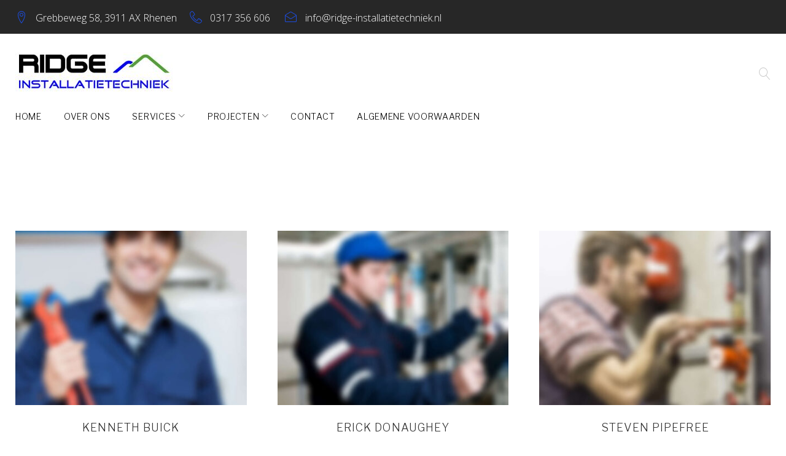

--- FILE ---
content_type: text/html; charset=UTF-8
request_url: https://ridge-installatietechniek.nl/team-module/
body_size: 16101
content:
<!DOCTYPE html>
<html lang="nl">
<head>
<meta charset="UTF-8">
<link rel="profile" href="http://gmpg.org/xfn/11">
<link rel="pingback" href="https://ridge-installatietechniek.nl/xmlrpc.php">

<meta name="viewport" content="width=device-width, initial-scale=1, maximum-scale=1, user-scalable=no" />
<title>Team module &#8211; Ridge Installatietechniek</title>
<link rel='dns-prefetch' href='//maps-api-ssl.google.com' />
<link rel='dns-prefetch' href='//fonts.googleapis.com' />
<link rel='dns-prefetch' href='//s.w.org' />
<link rel="alternate" type="application/rss+xml" title="Ridge Installatietechniek &raquo; Feed" href="https://ridge-installatietechniek.nl/feed/" />
<link rel="alternate" type="application/rss+xml" title="Ridge Installatietechniek &raquo; Reactiesfeed" href="https://ridge-installatietechniek.nl/comments/feed/" />
		<script type="text/javascript">
			window._wpemojiSettings = {"baseUrl":"https:\/\/s.w.org\/images\/core\/emoji\/13.0.0\/72x72\/","ext":".png","svgUrl":"https:\/\/s.w.org\/images\/core\/emoji\/13.0.0\/svg\/","svgExt":".svg","source":{"concatemoji":"https:\/\/ridge-installatietechniek.nl\/wp-includes\/js\/wp-emoji-release.min.js?ver=5.5.17"}};
			!function(e,a,t){var n,r,o,i=a.createElement("canvas"),p=i.getContext&&i.getContext("2d");function s(e,t){var a=String.fromCharCode;p.clearRect(0,0,i.width,i.height),p.fillText(a.apply(this,e),0,0);e=i.toDataURL();return p.clearRect(0,0,i.width,i.height),p.fillText(a.apply(this,t),0,0),e===i.toDataURL()}function c(e){var t=a.createElement("script");t.src=e,t.defer=t.type="text/javascript",a.getElementsByTagName("head")[0].appendChild(t)}for(o=Array("flag","emoji"),t.supports={everything:!0,everythingExceptFlag:!0},r=0;r<o.length;r++)t.supports[o[r]]=function(e){if(!p||!p.fillText)return!1;switch(p.textBaseline="top",p.font="600 32px Arial",e){case"flag":return s([127987,65039,8205,9895,65039],[127987,65039,8203,9895,65039])?!1:!s([55356,56826,55356,56819],[55356,56826,8203,55356,56819])&&!s([55356,57332,56128,56423,56128,56418,56128,56421,56128,56430,56128,56423,56128,56447],[55356,57332,8203,56128,56423,8203,56128,56418,8203,56128,56421,8203,56128,56430,8203,56128,56423,8203,56128,56447]);case"emoji":return!s([55357,56424,8205,55356,57212],[55357,56424,8203,55356,57212])}return!1}(o[r]),t.supports.everything=t.supports.everything&&t.supports[o[r]],"flag"!==o[r]&&(t.supports.everythingExceptFlag=t.supports.everythingExceptFlag&&t.supports[o[r]]);t.supports.everythingExceptFlag=t.supports.everythingExceptFlag&&!t.supports.flag,t.DOMReady=!1,t.readyCallback=function(){t.DOMReady=!0},t.supports.everything||(n=function(){t.readyCallback()},a.addEventListener?(a.addEventListener("DOMContentLoaded",n,!1),e.addEventListener("load",n,!1)):(e.attachEvent("onload",n),a.attachEvent("onreadystatechange",function(){"complete"===a.readyState&&t.readyCallback()})),(n=t.source||{}).concatemoji?c(n.concatemoji):n.wpemoji&&n.twemoji&&(c(n.twemoji),c(n.wpemoji)))}(window,document,window._wpemojiSettings);
		</script>
		<style type="text/css">
img.wp-smiley,
img.emoji {
	display: inline !important;
	border: none !important;
	box-shadow: none !important;
	height: 1em !important;
	width: 1em !important;
	margin: 0 .07em !important;
	vertical-align: -0.1em !important;
	background: none !important;
	padding: 0 !important;
}
</style>
	<link rel='stylesheet' id='cherry-testi-swiper-css'  href='https://ridge-installatietechniek.nl/wp-content/plugins/cherry-testi/includes/swiper/css/swiper.min.css?ver=4.3.5' type='text/css' media='all' />
<link rel='stylesheet' id='cherry-testi-css'  href='https://ridge-installatietechniek.nl/wp-content/plugins/cherry-testi/public/assets/css/style.css?ver=1.1.3' type='text/css' media='all' />
<link rel='stylesheet' id='jquery-swiper-css'  href='https://ridge-installatietechniek.nl/wp-content/themes/piperoni/assets/css/swiper.min.css?ver=3.3.0' type='text/css' media='all' />
<link rel='stylesheet' id='wp-block-library-css'  href='https://ridge-installatietechniek.nl/wp-includes/css/dist/block-library/style.min.css?ver=5.5.17' type='text/css' media='all' />
<link rel='stylesheet' id='cherry-services-css'  href='https://ridge-installatietechniek.nl/wp-content/plugins/cherry-services-list/public/assets/css/cherry-services.css?ver=1.4.7' type='text/css' media='all' />
<link rel='stylesheet' id='cherry-services-theme-css'  href='https://ridge-installatietechniek.nl/wp-content/plugins/cherry-services-list/public/assets/css/cherry-services-theme.css?ver=1.4.7' type='text/css' media='all' />
<link rel='stylesheet' id='cherry-services-grid-css'  href='https://ridge-installatietechniek.nl/wp-content/plugins/cherry-services-list/public/assets/css/cherry-services-grid.css?ver=1.4.7' type='text/css' media='all' />
<link rel='stylesheet' id='font-awesome-css'  href='https://ridge-installatietechniek.nl/wp-content/themes/piperoni/assets/css/font-awesome.min.css?ver=4.6.3' type='text/css' media='all' />
<link rel='stylesheet' id='dashicons-css'  href='https://ridge-installatietechniek.nl/wp-includes/css/dashicons.min.css?ver=5.5.17' type='text/css' media='all' />
<link rel='stylesheet' id='magnific-popup-css'  href='https://ridge-installatietechniek.nl/wp-content/themes/piperoni/assets/css/magnific-popup.min.css?ver=1.1.0' type='text/css' media='all' />
<link rel='stylesheet' id='cherry-projects-styles-css'  href='https://ridge-installatietechniek.nl/wp-content/plugins/cherry-projects/public/assets/css/styles.css?ver=1.2.15' type='text/css' media='all' />
<link rel='stylesheet' id='cherry-google-fonts-piperoni-css'  href='//fonts.googleapis.com/css?family=Open+Sans%3A300%7CLibre+Franklin%3A300%7CLato%3A300italic%2C300%7CMontserrat%3A700&#038;subset=latin&#038;ver=5.5.17' type='text/css' media='all' />
<link rel='stylesheet' id='linearicons-css'  href='https://ridge-installatietechniek.nl/wp-content/themes/piperoni/assets/css/linearicons.css?ver=5.5.17' type='text/css' media='all' />
<link rel='stylesheet' id='tm-builder-swiper-css'  href='https://ridge-installatietechniek.nl/wp-content/plugins/power-builder/framework/assets/css/swiper.min.css?ver=1.3.1' type='text/css' media='all' />
<link rel='stylesheet' id='tm-builder-modules-style-css'  href='https://ridge-installatietechniek.nl/wp-content/plugins/power-builder/framework/assets/css/style.css?ver=1.3.1' type='text/css' media='all' />
<link rel='stylesheet' id='cherry-team-css'  href='https://ridge-installatietechniek.nl/wp-content/plugins/cherry-team-members/public/assets/css/cherry-team.css?ver=1.4.6' type='text/css' media='all' />
<link rel='stylesheet' id='cherry-team-grid-css'  href='https://ridge-installatietechniek.nl/wp-content/plugins/cherry-team-members/public/assets/css/cherry-team-grid.css?ver=1.4.6' type='text/css' media='all' />
<link rel='stylesheet' id='material-icons-css'  href='https://ridge-installatietechniek.nl/wp-content/themes/piperoni/assets/css/material-icons.min.css?ver=2.2.0' type='text/css' media='all' />
<link rel='stylesheet' id='linear-icons-css'  href='https://ridge-installatietechniek.nl/wp-content/themes/piperoni/assets/css/linearicons.css?ver=1.0.0' type='text/css' media='all' />
<link rel='stylesheet' id='piperoni-theme-style-css'  href='https://ridge-installatietechniek.nl/wp-content/themes/piperoni/style.css?ver=1.0.0' type='text/css' media='all' />
<script type='text/javascript' src='https://ridge-installatietechniek.nl/wp-content/plugins/enable-jquery-migrate-helper/js/jquery/jquery-1.12.4-wp.js?ver=1.12.4-wp' id='jquery-core-js'></script>
<script type='text/javascript' src='https://ridge-installatietechniek.nl/wp-content/plugins/enable-jquery-migrate-helper/js/jquery-migrate/jquery-migrate-1.4.1-wp.js?ver=1.4.1-wp' id='jquery-migrate-js'></script>
<link rel="https://api.w.org/" href="https://ridge-installatietechniek.nl/wp-json/" /><link rel="alternate" type="application/json" href="https://ridge-installatietechniek.nl/wp-json/wp/v2/pages/487" /><link rel="EditURI" type="application/rsd+xml" title="RSD" href="https://ridge-installatietechniek.nl/xmlrpc.php?rsd" />
<link rel="wlwmanifest" type="application/wlwmanifest+xml" href="https://ridge-installatietechniek.nl/wp-includes/wlwmanifest.xml" /> 
<meta name="generator" content="WordPress 5.5.17" />
<link rel="canonical" href="https://ridge-installatietechniek.nl/team-module/" />
<link rel='shortlink' href='https://ridge-installatietechniek.nl/?p=487' />
<link rel="alternate" type="application/json+oembed" href="https://ridge-installatietechniek.nl/wp-json/oembed/1.0/embed?url=https%3A%2F%2Fridge-installatietechniek.nl%2Fteam-module%2F" />
<link rel="alternate" type="text/xml+oembed" href="https://ridge-installatietechniek.nl/wp-json/oembed/1.0/embed?url=https%3A%2F%2Fridge-installatietechniek.nl%2Fteam-module%2F&#038;format=xml" />

        <script type="text/javascript">
            var jQueryMigrateHelperHasSentDowngrade = false;

			window.onerror = function( msg, url, line, col, error ) {
				// Break out early, do not processing if a downgrade reqeust was already sent.
				if ( jQueryMigrateHelperHasSentDowngrade ) {
					return true;
                }

				var xhr = new XMLHttpRequest();
				var nonce = 'b7eca21315';
				var jQueryFunctions = [
					'andSelf',
					'browser',
					'live',
					'boxModel',
					'support.boxModel',
					'size',
					'swap',
					'clean',
					'sub',
                ];
				var match_pattern = /\)\.(.+?) is not a function/;
                var erroredFunction = msg.match( match_pattern );

                // If there was no matching functions, do not try to downgrade.
                if ( typeof erroredFunction !== 'object' || typeof erroredFunction[1] === "undefined" || -1 === jQueryFunctions.indexOf( erroredFunction[1] ) ) {
                    return true;
                }

                // Set that we've now attempted a downgrade request.
                jQueryMigrateHelperHasSentDowngrade = true;

				xhr.open( 'POST', 'https://ridge-installatietechniek.nl/wp-admin/admin-ajax.php' );
				xhr.setRequestHeader( 'Content-Type', 'application/x-www-form-urlencoded' );
				xhr.onload = function () {
					var response,
                        reload = false;

					if ( 200 === xhr.status ) {
                        try {
                        	response = JSON.parse( xhr.response );

                        	reload = response.data.reload;
                        } catch ( e ) {
                        	reload = false;
                        }
                    }

					// Automatically reload the page if a deprecation caused an automatic downgrade, ensure visitors get the best possible experience.
					if ( reload ) {
						location.reload();
                    }
				};

				xhr.send( encodeURI( 'action=jquery-migrate-downgrade-version&_wpnonce=' + nonce ) );

				// Suppress error alerts in older browsers
				return true;
			}
        </script>

		<style type="text/css">.recentcomments a{display:inline !important;padding:0 !important;margin:0 !important;}</style><style type="text/css">/* #Typography */body {font-style: normal;font-weight: 300;font-size: 18px;line-height: 1.67;font-family: 'Open Sans', sans-serif;letter-spacing: 0em;text-align: left;color: #888888;}h1,.h1-style {font-style: normal;font-weight: 300;font-size: 40px;line-height: 1.325;font-family: 'Libre Franklin', sans-serif;letter-spacing: 0.06em;text-align: inherit;color: #000000;}h2,.h2-style {font-style: normal;font-weight: 300;font-size: 36px;line-height: 1.333;font-family: 'Libre Franklin', sans-serif;letter-spacing: 0.06em;text-align: inherit;color: #000000;}h3,.h3-style {font-style: normal;font-weight: 300;font-size: 32px;line-height: 1.35;font-family: 'Libre Franklin', sans-serif;letter-spacing: 0.06em;text-align: inherit;color: #000000;}h4,.h4-style {font-style: normal;font-weight: 300;font-size: 28px;line-height: 1.43;font-family: 'Libre Franklin', sans-serif;letter-spacing: 0.06em;text-align: inherit;color: #333;}h5,.h5-style {font-style: normal;font-weight: 300;font-size: 24px;line-height: 1.54;font-family: 'Libre Franklin', sans-serif;letter-spacing: 0.06em;text-align: inherit;color: #333;}h6,.h6-style {font-style: normal;font-weight: 300;font-size: 18px;line-height: 1.89;font-family: 'Libre Franklin', sans-serif;letter-spacing: 0.06em;text-align: inherit;color: #333;}@media (min-width: 992px) {h1,.h1-style { font-size: 80px; }h2,.h2-style { font-size: 60px; }h3,.h3-style { font-size: 40px; }h4,.h4-style { font-size: 30px; }}a,h1 a:hover,h2 a:hover,h3 a:hover,h4 a:hover,h5 a:hover,h6 a:hover,.not-found .page-title { color: #1d4ee2; }a:hover { color: #000000; }/* #Invert Color Scheme */.invert { color: #ffffff; }.invert h1 { color: #ffffff; }.invert h2 { color: #ffffff; }.invert h3 { color: #ffffff; }.invert h4 { color: #ffffff; }.invert h5 { color: #ffffff; }.invert h6 { color: #ffffff; }.invert a { color: #ffffff; }.invert a:hover { color: #1d4ee2; }.invert.invert_primary a:hover {color: #000000;}.text-accent-1 { color: #1d4ee2; }.invert .text-accent-1 { color: #f6f6f6;}.text-accent-2 { color: #000000; }.invert .text-accent-2 { color: #ffffff; }.text-accent-3 { color: #333333; }.invert .text-accent-3 { color: #ffffff; }/* #Layout */@media (min-width: 1200px) {.site .container {max-width: 1405px;}}/* #404 */body.error404 .site-content {background-color: #2388d9;background-repeat: no-repeat;background-position: center top;background-attachment: scroll;}/* #Elements */blockquote {color: #000000;font-size: 24px;line-height: 1.54;font-family: Libre Franklin, sans-serif;font-weight:300;}blockquote:before {color: #1d4ee2;}blockquote cite {font-size: 18px;line-height: 1.67;font-family: Open Sans, sans-serif;font-weight: 300;color: #888888;}code {color: #ffffff;background-color: #000000;border-color: #000000;font-family: 'Open Sans', sans-serif;}.single-post .post > .entry-content > p:first-of-type:first-letter,.dropcaps {background-color: #1d4ee2;color: #ffffff;}/*List*/.entry-content ol >li:before,.site-main ol >li:before,.entry-content ul:not([class]) > li:before,.site-main ul:not([class]) > li:before {color: #000000;}ul li:before{background-color: #1d4ee2;}/* Page preloader */.preloader-boxes svg polygon {fill: #1d4ee2;}.preloader-boxes svg polyline:nth-of-type(2) {fill:rgba(255,255,255,0.5);}.preloader-boxes svg polyline:nth-of-type(1) {fill: #ffffff;}.page-title:before{background: #1d4ee2;}/* #Header */.header-container {background-color: #ffffff;background-image: url();background-repeat: no-repeat;background-position: center top;background-attachment: scroll;}@media (min-width: 1200px ) {.site-header.style-5.transparent .header-container {max-width: calc(1405px - 50px);}}/* ##Logo */.site-logo {font-style: normal;font-weight: 700;font-size: 40px;font-family: Montserrat, sans-serif;}.site-logo__link,.site-logo__link:hover {color: #000000;}/* ##Top Panel */.top-panel {background-color: #272727;}.site-header-cart .cart-contents i {color: rgb(200,200,200);}.invert .site-header-cart .cart-contents i {color: #ffffff;}.site-header-cart .cart-contents:hover i,.invert .site-header-cart .cart-contents:hover i{color: #1d4ee2;}/*Contact block*/.site-header .contact-block__label {color: #000000;}.site-header .invert .contact-block__label {color: #ffffff;}.contact-block__icon,.invert .contact-block__icon{color: #1d4ee2;}/* #Fields */input[type='text'],input[type='email'],input[type='url'],input[type='password'],input[type='search'],input[type='number'],input[type='tel'],input[type='range'],input[type='date'],input[type='month'],input[type='week'],input[type='time'],input[type='datetime'],input[type='datetime-local'],input[type='color'],select,textarea {color: #888888;}/* #Search Form */.search-form__field {color: #888888;}.search-form__input-wrap i,.search-form__toggle,.search-form__close {color: rgb(200,200,200);}.invert .search-form__toggle,.invert .search-form__close {color: #ffffff;}.search-form__toggle:hover,.invert .search-form__toggle:hover,.search-form__close:hover,.invert .search-form__close:hover{color: #1d4ee2;}.top-panel .search-form__submit,.header-container .search-form__submit,.mobile-panel .search-form__submit{color: #000000;}.top-panel .search-form__submit:hover,.header-container .search-form__submit:hover,.mobile-panel .search-form__submit:hover,.top-panel.invert .search-form__submit:hover,.header-container.invert .search-form__submit:hover,.mobile-panel.invert .search-form__submit:hover{color: #1d4ee2;}.top-panel.invert .search-form__field {color: #ffffff; }.top-panel.invert .search-form__field::-webkit-input-placeholder { color: #ffffff; }.top-panel.invert .search-form__field::-moz-placeholder { color: #ffffff; }.top-panel.invert .search-form__field:-moz-placeholder { color: #ffffff; }.top-panel.invert .search-form__field:-ms-input-placeholder { color: #ffffff; }.header-container.invert .search-form__field {color: #ffffff; }.header-container.invert .search-form__field::-webkit-input-placeholder { color: #ffffff; }.header-container.invert .search-form__field::-moz-placeholder { color: #ffffff; }.header-container.invert .search-form__field:-moz-placeholder { color: #ffffff; }.header-container.invert .search-form__field:-ms-input-placeholder { color: #ffffff; }/* #Comment, Contact, Password Forms */[class^="comment-form-"] i{color: rgb(200,200,200);}.comment-form .submit,.wpcf7-submit,.post-password-form label + input {color: #ffffff;background-color: #1d4ee2;border-color: #1d4ee2;}.comment-form .submit:hover,.wpcf7-submit:hover,.post-password-form label + input:hover {color: #ffffff;background-color: #000000;border-color: #000000;}.comment-form .submit:active,.wpcf7-submit:active,.post-password-form label + input:active {box-shadow: 0 0 10px #000000;}/* #Input Placeholders */::-webkit-input-placeholder { color: #888888; }::-moz-placeholder{ color: #888888; }:-moz-placeholder{ color: #888888; }:-ms-input-placeholder{ color: #888888; }/* #Main Menu */.main-navigation .menu > li > a,.invert .main-navigation.vertical-menu .menu > li > a,.invert .main-navigation .menu.isStuck > li > a,.invert .main-navigation.mobile-menu .menu > li > a{color: #000000;}.invert .main-navigation > .menu > li > a {color: #ffffff;}.main-navigation .menu > li > a:hover,.main-navigation .menu > li.menu-hover > a,.main-navigation .menu > li.tm-mega-menu-hover > a,.main-navigation .menu > li.current_page_item > a,.main-navigation .menu > li.current_page_ancestor > a,.main-navigation .menu > li.current-menu-item > a,.main-navigation .menu > li.current-menu-ancestor > a,.invert .main-navigation.vertical-menu .menu > li > a:hover,.invert .main-navigation.vertical-menu .menu > li.menu-hover > a,.invert .main-navigation.vertical-menu .menu > li.current_page_item > a,.invert .main-navigation.vertical-menu .menu > li.current_page_ancestor > a,.invert .main-navigation.vertical-menu .menu > li.current-menu-item > a,.invert .main-navigation.vertical-menu .menu > li.current-menu-ancestor > a,.invert .main-navigation .menu.isStuck > li > a:hover,.invert .main-navigation .menu.isStuck > li.menu-hover > a,.invert .main-navigation .menu.isStuck > li.current_page_item > a,.invert .main-navigation .menu.isStuck > li.current_page_ancestor > a,.invert .main-navigation .menu.isStuck > li.current-menu-item > a,.invert .main-navigation .menu.isStuck > li.current-menu-ancestor > a,.invert .main-navigation.mobile-menu .menu > li > a:hover,.invert .main-navigation.mobile-menu .menu > li.menu-hover > a,.invert .main-navigation.mobile-menu .menu > li.current_page_item > a,.invert .main-navigation.mobile-menu .menu > li.current_page_ancestor > a,.invert .main-navigation.mobile-menu .menu > li.current-menu-item > a,.invert .main-navigation.mobile-menu .menu > li.current-menu-ancestor > a{color: #1d4ee2;}.main-navigation ul ul a {color: #000000;}.main-navigation .sub-menu > li > a:hover,.main-navigation .sub-menu > li.menu-hover > a,.main-navigation .sub-menu > li.current_page_item > a,.main-navigation .sub-menu > li.current_page_ancestor > a,.main-navigation .sub-menu > li.current-menu-item > a,.main-navigation .sub-menu > li.current-menu-ancestor > a {color: #1d4ee2;}.menu-item__desc,.invert .sub-menu .menu-item__desc {color: #888888;}.invert .menu-item__desc {color: #ffffff;}.menu-toggle[aria-controls="main-menu"],.main-navigation .menu li .sub-menu-toggle,.main-navigation-buttons .navigation-button{color: #000000;}.main-navigation-buttons .navigation-button:hover {color: #1d4ee2;}.menu-toggle .menu-toggle-inner,.menu-toggle .menu-toggle-inner:before,.menu-toggle .menu-toggle-inner:after {background-color: #000000;}.invert .menu-toggle .menu-toggle-inner,.invert .menu-toggle .menu-toggle-inner:before,.invert .menu-toggle .menu-toggle-inner:after {background-color: #f6f6f6;}.menu-toggle:hover .menu-toggle-inner,.menu-toggle:hover .menu-toggle-inner:before,.menu-toggle:hover .menu-toggle-inner:after,.invert .menu-toggle:hover .menu-toggle-inner,.invert .menu-toggle:hover .menu-toggle-inner:before,.invert .menu-toggle:hover .menu-toggle-inner:after{background-color: #1d4ee2;}/* #Footer Menu */.footer-menu__items li a {color: #000000;}.invert .footer-menu__items li a {color: #ffffff;}.footer-menu__items li a:hover,.footer-menu__items li.current-menu-item a,.footer-menu__items li.current_page_item a,.invert .footer-menu__items li a:hover,.invert .footer-menu__items li.current-menu-item a,.invert .footer-menu__items li.current_page_item a {color: #1d4ee2;}/* #Top Menu */.top-panel__menu .menu-item.current-menu-item a,.top-panel__menu .menu-item.current_page_item a {color: #000000;}.invert .top-panel__menu .menu-item.current-menu-item a,.invert .top-panel__menu .menu-item.current_page_item a {color: #1d4ee2;}.main-navigation{font-family: Libre Franklin, sans-serif;}.invert .main-navigation:not(.vertical-menu) .sub-menu a{color: #888888;}.invert .main-navigation:not(.vertical-menu) .sub-menu a:hover{color: #1d4ee2;}.invert .menu-toggle[aria-controls="main-menu"],.invert .main-navigation .menu li .sub-menu-toggle{color: #ffffff;}.invert .main-navigation.isStuck .menu > li > a,.invert .main-navigation.mobile-menu .menu > li > a{color: #ffffff;}.main-navigation:not(.vertical-menu) .sub-menu,.main-navigation.mobile-menu {background: #ffffff;}/* #Entry Meta */.sticky__label {color: #ffffff;background-color: #1d4ee2;margin-top: calc(((24px * 1.54) - 30px) / 2);}.posts-list--default .sticky__label{margin-top: calc(((28px * 1.43) - 30px) / 2);}@media (min-width: 992px) {.posts-list--default .sticky__label{margin-top: calc(((30px * 1.43) - 30px) / 2);}}.entry-meta{font-style: italic;font-weight: 300;font-size: 14px;line-height: 2.43;font-family: Lato, sans-serif;letter-spacing: 0em;color: #1d4ee2;}@media (min-width: 544px) {.single-modern-header .entry-meta {font-size: 18px;}}.invert .entry-meta a {color: #1d4ee2;}.invert .entry-meta a:hover,.invert.invert_primary .entry-meta a,.invert.invert_primary .entry-meta {color: #ffffff;}.invert.invert_primary .entry-meta a:hover {color: #000000;}.single-modern-header .posted-by {font-weight: 300;font-size: 20px;line-height: 1.43;font-family: 'Libre Franklin', sans-serif;letter-spacing: 0.06em;}.single-modern-header .entry-title {font-size: 30px;}@media (min-width: 544px) {.single-modern-header .posted-by { font-size: 28px; }.single-modern-header .entry-title { font-size: 36px; }}@media (min-width: 992px) {.single-modern-header .posted-by { font-size: 30px; }.single-modern-header .entry-title { font-size: 60px; }}.posted-by,.posted-by a {color: #888888;}.single-modern-header:not(.invert) .posted-by,.single-modern-header:not(.invert) .posted-by a{color: #000000}.invert .posted-by,.invert .posted-by a {color: #ffffff;}.posted-by a:hover,.single-modern-header .posted-by a:hover,.invert .posted-by a:hover {color: #1d4ee2;}.entry-meta i {color: rgb(200,200,200);}.invert .entry-meta i {color: #ffffff;}/* #Post Format */.format-audio .post-featured-content,.mejs-container-wrapper,.format-quote .post-featured-content,.single .format-quote .entry-content blockquote,.single-modern-header,.comment-content-wrap{background-color: #f6f6f6;}.comment-content-wrap:before{border-color: transparent #f6f6f6 transparent transparent;}.comment .fn{font-family: Open Sans, sans-serif;font-size: 18px;font-weight: 300;line-height: 1.67;color: #000000;}.comment .comment-content p {font-size: 16px;}.format-link .post-featured-content {background-color: #1d4ee2;}/* #Author Bio */.post-author__title,.comment-reply-title,.comments-title{font-size: 18px;line-height: 1.89;}.post-author__title a{color: #000000;}.post-author__title a:hover {color: #1d4ee2;}.post-author-bio .post-author__content {font-size: 16px;}/* #Comments */.comment .comment-date {font-style: italic;font-size: 14px;}.comment .comment-date__link {color: #000000;}.comment .comment-date__link:hover {color: #1d4ee2;}.comment .comment-content p {font-size: 14px;}.comment-reply-link,#cancel-comment-reply-link {font-size: 14px;}.comment-reply-link {font-style: italic;}#cancel-comment-reply-link {color: #1d4ee2;}#cancel-comment-reply-link:hover {color: #000000;}/* #Swiper navigation*/.swiper-pagination-bullet {background-color: rgba(0,0,0,0.15);}.swiper-pagination-bullet-active,.swiper-pagination-bullet:hover{background-color: #1d4ee2;}.swiper-button-next,.swiper-button-prev {color: rgb(200,200,200);background-color: #f6f6f6;}.swiper-button-next:not(.swiper-button-disabled):hover,.swiper-button-prev:not(.swiper-button-disabled):hover{color: #1d4ee2;}/* Image pop-up */a[data-popup="magnificPopup"]:before,.mini-gallery a:before {background-color: #1d4ee2;}/* Audio list */.wp-playlist.wp-audio-playlist.wp-playlist-light {background-color: #333333;border-color: #333333;}.wp-playlist.wp-audio-playlist.wp-playlist-light .wp-playlist-caption {color: #888888;}.wp-playlist.wp-audio-playlist .wp-playlist-current-item .wp-playlist-caption .wp-playlist-item-title{font-style: normal;font-weight: 300;font-size: 18px;line-height: 1.89;font-family: 'Libre Franklin', sans-serif;letter-spacing: 0.06em;color: #333;}.wp-playlist.wp-audio-playlist.wp-playlist-dark .wp-playlist-current-item .wp-playlist-caption .wp-playlist-item-title{color: #ffffff;}.post .entry-title {font-size: 24px;line-height: 1.54;}.single .post .entry-title {font-size: 30px;line-height: 1.43;}.single .post .entry-title:before{background-color: #1d4ee2;}[class*="blog-grid"] .post .entry-title,[class*="blog-masonry"] .post .entry-title,[class*="blog-vertical-justify"] .post .entry-title{font-size: 18px;line-height: 1.89;}/*Gallery Post Swiper*/.swiper-button-next,.swiper-button-prev,.swiper-button-next:not(.swiper-button-disabled):hover,.swiper-button-prev:not(.swiper-button-disabled):hover{color:#ffffff;}/* #Paginations */.site-content .page-links a,.site-content .page-numbers,#tm_builder_outer_content .pagination .page-numbers {background-color: #f6f6f6;border-color: #f6f6f6;}.site-content .page-numbers.next,.site-content .page-numbers.prev,#tm_builder_outer_content .pagination .page-numbers.next,#tm_builder_outer_content .pagination .page-numbers.prev {color: #000000;}.site-content .page-numbers.next:hover,.site-content .page-numbers.prev:hover,#tm_builder_outer_content .pagination .page-numbers.next:hover,#tm_builder_outer_content .pagination .page-numbers.prev:hover{color: #1d4ee2;}.site-content .page-numbers,.site-content .page-numbers:hover{color: #888888;}/* #Breadcrumbs */.breadcrumbs:before{background: linear-gradient(to bottom, rgb(20,20,20), rgb(56,56,56));}.breadcrumbs__item {font-style: normal;font-weight: 300;font-size: 16px;line-height: 1.625;font-family: Lato, sans-serif;letter-spacing: 0em;}.breadcrumbs__item-target {color: #000000;}.breadcrumbs .breadcrumbs__item a,.breadcrumbs .breadcrumbs__item-target{color: #888888;}.breadcrumbs .breadcrumbs__item a:hover{color: #1d4ee2}/* #Footer */.site-footer {background-color: #272727;}.footer-area-wrap {background-color: #333333;}.sidebar .widget, .tm_pb_column_1_4 .widget,.tm_pb_column_1_3 .widget,.footer-area:not(.footer-area--fullwidth) .widget{font-size: 16px;}.site-footer .invert {color: #888888;}.footer-area-wrap a,.footer-area-wrap.invert .widget_recent_comments a:hover{color: #1d4ee2;}.footer-area-wrap a:hover {color: #ffffff;}.footer-menu{font-family: Libre Franklin, sans-serif;}/* #ToTop button */#toTop {color: #ffffff;background-color: #1d4ee2;}#toTop:hover {background-color: #000000;}/* #Magnific Popup*/.mfp-iframe-holder .mfp-close ,.mfp-image-holder .mfp-close {color: rgb(200,200,200);}.mfp-iframe-holder .mfp-close:hover,.mfp-image-holder .mfp-close:hover{color: #000000;}.mfp-iframe-holder .mfp-arrow:before,.mfp-iframe-holder .mfp-arrow:after,.mfp-image-holder .mfp-arrow:before,.mfp-image-holder .mfp-arrow:after{background-color: rgb(200,200,200);}.mfp-iframe-holder .mfp-arrow:hover:before,.mfp-iframe-holder .mfp-arrow:hover:after,.mfp-image-holder .mfp-arrow:hover:before,.mfp-image-holder .mfp-arrow:hover:after{background-color: #000000;}.page-preloader div {background-color: #1d4ee2;}.page-preloader-cover {background-color: #f6f6f6;}/* #Button Appearance Styles (regular scheme) */.link {color: #000000;}.invert .link {color: #ffffff;}.link:hover,.invert .link:hover {color: #1d4ee2;}.btn,.btn-primary,.btn-secondary,.btn:hover,.btn-primary:hover,.btn-secondary:hover,.invert .btn-primary,.invert .btn-secondary,.invert .btn-primary:hover,.invert .btn-secondary:hover{color: #ffffff;}.btn,.btn-primary {background-color: #1d4ee2;border-color: #1d4ee2;}.btn:hover,.btn-primary:hover {background-color: #000000;border-color: #000000;}.btn:active,.btn-primary:active {box-shadow: 0 0 10px #000000;}.btn-secondary {background-color: #000000;border-color: #000000;}.btn-secondary:hover {background-color: #1d4ee2;border-color: #1d4ee2;}.btn-secondary:active {box-shadow: 0 0 10px #1d4ee2;}.error-404 .btn-secondary:hover {color: #ffffff;border-color: #ffffff;}.btn-default {color: #000000;}.btn-default:hover {color: #ffffff;background-color: #1d4ee2;border-color: #1d4ee2;}.btn-default:active {box-shadow: 0 0 10px #1d4ee2;}/* #Button Appearance Styles (invert scheme) */.invert .btn,.invert .btn-primary,.invert .btn-secondary,.invert .btn-default {color: #ffffff;border-color: #ffffff;}.invert .btn-primary:hover,.invert .btn-secondary:hover,.invert .btn-default:hover {color: #000000;border-color: #ffffff;background-color: #ffffff;}/* #Widget Calendar */.widget_calendar caption {color: #000000;}.invert .widget_calendar caption {color: #ffffff;}.widget_calendar tbody td:not(.pad),#tm_builder_outer_content .tm_pb_widget_area .widget_calendar table tbody td:not(.pad) {background-color: #f6f6f6;}.invert .widget_calendar tbody td:not(.pad),#tm_builder_outer_content .invert .tm_pb_widget_area .widget_calendar table tbody td:not(.pad) {background-color: rgb(26,26,26);color: #888888;}.widget_calendar tbody td a,#tm_builder_outer_content .tm_pb_widget_area .widget_calendar table tbody td a {background-color: #ffffff;border-color: #f6f6f6;}.widget_calendar tbody td a:hover,#tm_builder_outer_content .tm_pb_widget_area .widget_calendar table tbody td a:hover {background-color: #1d4ee2;color: #ffffff;border-color: #1d4ee2;}.widget_calendar tbody td#today,#tm_builder_outer_content .tm_pb_widget_area .widget_calendar table tbody td#today {background-color: #1d4ee2;color: #ffffff;}/* #Widget Tag Cloud */.tagcloud a {color: #888888;background-color: #333333;border-color: #333333;}/* #Widget Recent Posts - Comments, Archive */.widget_recent_entries a,.widget_recent_comments a,.widget_archive a{color: #1d4ee2;}.invert .widget_recent_entries a,.invert .widget_recent_comments a,.invert .widget_archive a {color: #ffffff;}.widget_recent_entries a:hover,.widget_recent_comments a:hover,.widget_archive a:hover {color: #888888;}.widget_recent_entries .post-date {color: #1d4ee2;}.invert .widget_recent_entries .post-date {color: #f6f6f6;}.widget-title{font-size: 18px;line-height: 1.89;}.tagcloud a{background-color: #f6f6f6;border-color: #f6f6f6;}.widget-taxonomy-tiles__content::before{background-color: #1d4ee2;}.widget-taxonomy-tiles__inner:hover .widget-taxonomy-tiles__content::before { background-color: #000000; }.invert .widget-image-grid__content::before{background-color: #000000;}.invert .widget-image-grid__title a:hover,.invert .widget-image-grid__date:hover {color: #1d4ee2;}.invert .widget-image-grid__terms a,.invert .widget-image-grid__author a:hover{color: #1d4ee2;}.invert .widget-image-grid__terms a:hover{color: #ffffff;}.invert .widget-image-grid__author,.invert .widget-image-grid__author a{color: #888888;}.widget-image-grid__terms,.widget-image-grid__author,.widget-image-grid__date {font-style: italic;font-weight: 300;font-size: 14px;line-height: 2.43;font-family: Lato, sans-serif;letter-spacing: 0em;}.smart-slider__instance .sp-next-thumbnail-arrow:before,.smart-slider__instance .sp-next-thumbnail-arrow:after,.smart-slider__instance .sp-previous-thumbnail-arrow:before,.smart-slider__instance .sp-previous-thumbnail-arrow:after {background-color: #1d4ee2;}.smart-slider__instance .sp-arrow {color: rgb(200,200,200);background-color: #f6f6f6;}.smart-slider__instance .sp-next-arrow:hover,.smart-slider__instance .sp-previous-arrow:hover {color: #1d4ee2;}.smart-slider__instance[data-title="true"] .sp-image-container:after,.smart-slider__instance[data-content="true"] .sp-image-container:after,.smart-slider__instance[data-more-btn="true"] .sp-image-container:after,.smart-slider__instance .sp-button {background-color: rgba(0,0,0,0.3);}.smart-slider__instance .sp-button:hover,.smart-slider__instance .sp-button.sp-selected-button {background-color: #1d4ee2;}.smart-slider__instance .sp-full-screen-button {color: #1d4ee2;}.smart-slider__instance .sp-full-screen-button:hover {color: #000000;}.smart-slider__instance .sp-selected-thumbnail {border-color: #1d4ee2;}.smart-slider__instance .sp-bottom-thumbnails .sp-selected-thumbnail,.smart-slider__instance .sp-top-thumbnails .sp-selected-thumbnail{border-color: #f6f6f6;}.smart-slider__instance p.sp-content {font-style: normal;font-weight: 300;font-size: 18px;line-height: 1.67;font-family: 'Open Sans', sans-serif;}.instagram__cover {background-color: rgba(29,78,226,0.8);}.widget-instagram .instagram__date {font-style: italic;color: #1d4ee2;}.widget-instagram .instagram__caption {color: #000000;}.subscribe-block__input { color: #888888; }.subscribe-block__input-wrap i {color: rgb(200,200,200);}/* #Custom posts*/.sidebar .custom-posts .entry-title,.tm_pb_column_1_3 .custom-posts .entry-title,.tm_pb_column_1_4 .custom-posts .entry-title,.footer-area:not(.footer-area--fullwidth) .custom-posts .entry-title {font-size: 14px;}.widget-playlist-slider .sp-next-thumbnail-arrow:before,.widget-playlist-slider .sp-next-thumbnail-arrow:after,.widget-playlist-slider .sp-previous-thumbnail-arrow:before,.widget-playlist-slider .sp-previous-thumbnail-arrow:after,.widget-playlist-slider .sp-arrow.sp-previous-arrow:before,.widget-playlist-slider .sp-arrow.sp-previous-arrow:after,.widget-playlist-slider .sp-arrow.sp-next-arrow:before,.widget-playlist-slider .sp-arrow.sp-next-arrow:after{background-color: #1d4ee2;}.widget-playlist-slider .sp-right-thumbnails .sp-thumbnail-container:hover {background-color: #333333;}.widget-playlist-slider .sp-right-thumbnails .sp-thumbnail-container.sp-selected-thumbnail {background-color: #1d4ee2;}.widget-playlist-slider .sp-thumbnail-container.sp-selected-thumbnail .sp-thumbnail .entry-meta,.widget-playlist-slider .sp-thumbnail-container.sp-selected-thumbnail .sp-thumbnail .posted-by,.widget-playlist-slider .sp-thumbnail-container.sp-selected-thumbnail .sp-thumbnail .sp-thumbnail-title{color: #ffffff;}.widget-playlist-slider .sp-slide--content-visible .sp-layer {background: linear-gradient(to bottom, rgba(0,0,0,0), rgba(0,0,0,0.8));}.widget-playlist-slider .sp-has-pointer .sp-selected-thumbnail:before,.widget-playlist-slider .sp-has-pointer .sp-selected-thumbnail:after{border-bottom-color: #1d4ee2;}.widget-fpblock__item-inner {background: linear-gradient(to bottom, rgba(0,0,0,0), rgba(0,0,0,0.8));}@media (min-width: 992px) {.full-width-header-area .widget-fpblock__item-featured .widget-fpblock__item-title,.after-content-full-width-area .widget-fpblock__item-featured .widget-fpblock__item-title,.before-content-area .widget-fpblock__item-featured .widget-fpblock__item-title,.after-content-area .widget-fpblock__item-featured .widget-fpblock__item-title{font-style: normal;font-weight: 300;font-size: 40px;line-height: 1.35;font-family: 'Libre Franklin', sans-serif;letter-spacing: 0.06em;}}/* #Contact-information*/.contact-information-widget .icon {color: #1d4ee2;}.invert .contact-information-widget .icon {color: #f6f6f6;}.cherry-team.team-wrap.template-grid-boxes .team-listing_content{background-color: rgba(29,78,226,0.9);}.cherry-team.team-wrap.template-grid-boxes .team-listing_content a:hover,.team-container .cherry-team-filter_link {color: #000000;}.cherry-team.team-wrap.template-grid-boxes-2 .team-listing_image:before,.team-skills_bar {background-color: #333333;}.team-container .cherry-team-filter_link:hover,.team-container .cherry-team-filter_item.active .cherry-team-filter_link {color: #1d4ee2;}.team-skills_label,.team-skills_line:before{font-style: normal;font-weight: 300;font-size: 18px;line-height: 1.89;font-family: 'Libre Franklin', sans-serif;letter-spacing: 0.06em;color: #333;}.team-heading_subtitle {color: #888888;}.cherry-team.team-wrap .team-listing_position,.cherry-team.team-wrap.template-single .team-meta{font-style: italic;}.team-heading_title{font-size: 30px;line-height: 1.43;}.team-heading_title:before{background-color: #1d4ee2;}.cherry-team .team-listing .team-item .team-listing_name{font-size: 18px;line-height: 1.89;}.cherry-team .team-listing .team-item .team-meta_item,.cherry-team.team-wrap.template-single .team-meta{color: #1d4ee2;}.cherry-team.template-grid-boxes .team-listing .team-item .team-meta_item{color: #ffffff;}.services-container .cherry-services-filter_link {color: #000000;}.services-container .cherry-services-filter_link:hover,.services-container .cherry-services-filter_item.active .cherry-services-filter_link {color: #1d4ee2;}.cherry-services .service-icon {color: #1d4ee2;}.service-features_label {font-style: normal;font-weight: 300;font-size: 18px;line-height: 1.89;font-family: 'Libre Franklin', sans-serif;letter-spacing: 0.06em;color: #333;}.cherry-services .cherry-spinner-double-bounce .cherry-double-bounce1,.cherry-services .cherry-spinner-double-bounce .cherry-double-bounce2 {background-color: #1d4ee2;}.tm_pb_cherry_services .services-item:nth-of-type(odd):before{background-color: #f6f6f6;}.tm_pb_cherry_services .services-item .title_wrap{font-size: 30px;line-height: 1.43;font-family: Libre Franklin, sans-serif;font-weight: 300;}.template-default .title_wrap:before{background-color: #1d4ee2;}.tm_pb_cherry_services .services-item .title_wrap a{color: #333;}.tm_pb_cherry_services .services-item .title_wrap a:hover{color: #1d4ee2;}.tm_pb_cherry_services .services-item .title_wrap a:before{background-color: #1d4ee2;}/*Media Icon Template*/.tm_pb_cherry_services .template-media-icon .services-item .title_wrap{font-size: 18px;line-height: 1.89;font-family: Libre Franklin, sans-serif;font-weight: 300;}.tm_pb_cherry_services .template-media-icon .services-item .title_wrap a{color: #333;}.tm_pb_cherry_services .template-media-icon .services-item .title_wrap a:hover{color: #1d4ee2;}.tm_pb_cherry_services .template-media-icon .icon-block{background-color: #1d4ee2;color: #ffffff;}.template-media-icon.cherry-services .service-icon {color: #ffffff;}.tm_pb_cherry_services .template-media-icon .icon-block:before{background-color: #000000;}.services-heading_title{font-size: 30px;line-height: 1.43;font-family: Libre Franklin, sans-serif;font-weight: 300;}.services-heading_title:before{background-color: #1d4ee2;}/*Single service page*/.services-single-item .title_wrap h2{color: #ffffff;}.services-single-item .title_wrap h2:before{background-color: #1d4ee2;}.services-single-item .post-thumbnail{background-color: #333333;}/*Single service Call to Action Block*/.services-single-item .cta_wrap{background-color: #1d4ee2;}.services-single-item .cta_wrap *{color: #ffffff;}.services-single-item .service-cta h3 {font-size: 30px;line-height: 1.43;}.services-single-item .service-cta h3:before {background-color: #ffffff;}.services-single-item .service-cta .cta-button {background-color: #ffffff;color: #333333;border-color: #ffffff;}.services-single-item .service-cta .cta-button:hover {color: #ffffff;background-color: #000000;border-color: #000000;}.tm-testi .tm-testi__item-name {font-style: normal;font-weight: 300;font-size: 18px;line-height: 1.89;font-family: 'Libre Franklin', sans-serif;letter-spacing: 0.06em;color: #333;}.tm-testi blockquote {font-style: normal;font-weight: 300;font-size: 18px;line-height: 1.67;font-family: 'Open Sans', sans-serif;letter-spacing: 0em;color: #888888;}.tm-testi__item-body cite:before{color: #333;}.tm-testi .swiper-container-3d .swiper-slide-shadow-left,.tm-testi .swiper-container-3d .swiper-slide-shadow-right {background-color: #333333;}.tm-testi--speech-bubble .tm-testi__item-body p:before {color: #1d4ee2;}.cherry-projects-wrapper,.cherry-projects-single-post,.cherry-projects-single-details-list ul li,.cherry-projects-terms-wrapper {color: #888888;}.cherry-projects-wrapper .cherry-spinner-double-bounce .cherry-double-bounce1,.cherry-projects-wrapper .cherry-spinner-double-bounce .cherry-double-bounce2,.cherry-projects-terms-wrapper .cherry-spinner-double-bounce .cherry-double-bounce1,.cherry-projects-terms-wrapper .cherry-spinner-double-bounce .cherry-double-bounce2,.cherry-projects-wrapper ul.order-filters > li ul {background-color: #1d4ee2;}.cherry-projects-wrapper .projects-filters ul.projects-filters-list li span{color: #000000;}.cherry-projects-wrapper .projects-filters ul.projects-filters-list li.active span,.cherry-projects-wrapper .projects-filters ul.projects-filters-list li span:hover,.cherry-projects-wrapper ul.order-filters > li span.current{color: #1d4ee2;}.cherry-projects-wrapper .projects-item-instance .hover-content,.cherry-projects-terms-wrapper .projects-terms-container .hover-content{background-color: rgba(29,78,226,0.9);}.cherry-projects-wrapper .projects-item-instance .simple-icon,.cherry-projects-terms-wrapper .projects-terms-container .simple-icon{color: #ffffff;}.cherry-projects-wrapper .projects-item-instance .simple-icon:hover,.cherry-projects-terms-wrapper .projects-terms-container .simple-icon:hover,.cherry-projects-wrapper ul.order-filters > li ul li:hover span{color: #000000;}.cherry-projects-wrapper .projects-pagination .page-link li {background-color: #333333;border-color: #333333;color: #888888;}.cherry-projects-wrapper .projects-pagination .page-navigation span:hover {color: #1d4ee2;}.cherry-projects-wrapper .projects-ajax-button-wrapper .projects-ajax-button span {color: #ffffff;background-color: #1d4ee2;border-color: #1d4ee2;}.cherry-projects-wrapper .projects-ajax-button-wrapper .projects-ajax-button span:hover {background-color: #000000;border-color: #000000;}.cherry-projects-single-post .featured-image a .cover,.cherry-projects-single-post .additional-image a .cover,.cherry-projects-wrapper .projects-item-instance .featured-image a .cover {background-color: rgba(29,78,226,0.8);}.cherry-projects-single-post .featured-image a:before,.cherry-projects-single-post .additional-image a:before,.cherry-projects-wrapper .projects-item-instance .featured-image a:before {color: #ffffff;}.cherry-projects-single-details-list .cherry-projects-details-list-title {font-style: normal;font-weight: 300;font-size: 24px;line-height: 1.54;font-family: 'Libre Franklin', sans-serif;letter-spacing: 0.06em;color: #333;}.cherry-projects-single-details-list ul li span,.cherry-projects-single-skills-list .cherry-skill-item .skill-label,.cherry-projects-single-skills-list ul .cherry-skill-item .skill-bar span em{font-style: normal;font-weight: 300;font-size: 18px;line-height: 1.89;font-family: 'Libre Franklin', sans-serif;letter-spacing: 0.06em;color: #333;}.cherry-projects-single-skills-list .cherry-skill-item .skill-bar {background-color: #333333;}.cherry-projects-single-skills-list .cherry-skill-item .skill-bar span {background-color: #1d4ee2;}.cherry-projects-single-skills-list .cherry-skill-item .skill-bar span em {color: #ffffff;}.cherry-projects-slider__instance .sp-arrow {color: rgba(255,255,255,0.6);}.cherry-projects-slider__instance .sp-arrow:hover{color: rgba(255,255,255,1);}.cherry-projects-slider__instance .slider-pro .sp-full-screen-button:hover:before {color: #1d4ee2;}.cherry-projects-slider__instance .sp-image-container:before {background: linear-gradient(to top, rgba(0,0,0,0), rgba(0,0,0,0.5));}.cherry-projects-terms-wrapper .projects-terms-container.grid-layout .project-terms-content,.cherry-projects-terms-wrapper .projects-terms-container.masonry-layout .project-terms-content,.cherry-projects-terms-wrapper .projects-terms-container.cascading-grid-layout .project-terms-content{background-color: #1d4ee2;}.projects-terms-item .terms-grid-skin1 h5,.projects-terms-item .terms-grid-default-2 h5{font-size: 18px;line-height: 1.89;}.terms-grid-skin1 .featured-image .cover{background-color: rgba(51,51,51,0.6);}.terms-grid-skin1:hover .cover{background-color: rgba(51,51,51,0.95);}.cherry-projects-wrapper .projects-item-instance .grid-default-layout a .cover{background-color: rgba(51,51,51,0.95);}.cherry-projects-terms-wrapper .projects-terms-container .terms-grid-skin1 .term-permalink span{font-family: Libre Franklin, sans-serif;}.cherry-projects-wrapper .projects-item-instance .terms-grid-skin1 .simple-icon:hover,.cherry-projects-terms-wrapper .projects-terms-container .terms-grid-skin1 .simple-icon:hover,.cherry-projects-wrapper .terms-grid-skin1 ul.order-filters > li ul li:hover span{color: #1d4ee2;}/*Cherry Project Terms Template Skin1_1*/.cherry-projects-terms-wrapper .projects-terms-container.grid-layout .terms-grid-default-2 .project-terms-content p,.cherry-projects-terms-wrapper .projects-terms-container.masonry-layout .terms-grid-default-2 .project-terms-content p{font-size: 18px;line-height: 1.67;}.cherry-projects-terms-wrapper .projects-terms-container .terms-grid-default-2 .term-permalink span{font-family: Libre Franklin, sans-serif;}.cherry-projects-wrapper .projects-item-instance .terms-grid-default-2 .simple-icon,.cherry-projects-terms-wrapper .projects-terms-container .terms-grid-default-2 .simple-icon,.cherry-projects-wrapper .terms-grid-default-2 ul.order-filters > li ul li span{color: #1d4ee2;}.cherry-projects-wrapper .projects-item-instance .terms-grid-default-2 .simple-icon:hover,.cherry-projects-terms-wrapper .projects-terms-container .terms-grid-default-2 .simple-icon:hover,.cherry-projects-wrapper .terms-grid-default-2 ul.order-filters > li ul li:hover span{color: #000000;}/*Cherry Single Project*/.cherry-projects-single .project-entry-title {font-size: 30px;line-height: 1.43;}.cherry-projects-single .project-entry-title:before{background-color: #1d4ee2;}/*Cherry Project Archive Page*/.project-media.grid-default-layout .hover-content .simple-icon:hover{color: #1d4ee2;}.project-media.grid-default-layout .project-entry-title{font-size: 18px;line-height: 1.89;}@media (min-width: 1600px){.project-media.grid-default-layout .project-entry-title{font-size: 24px;line-height: 1.54;}}.project-terms-caption.grid-default-layout .project-terms-caption-header{background-color: #333333;}.project-terms-caption.grid-default-layout .project-terms-caption-header .project-terms-title{color: #ffffff;}.project-terms-caption.grid-default-layout .project-terms-caption-content .container:before,.project-terms-caption.grid-default-layout .project-terms-caption-header .project-terms-title:before{background-color: #1d4ee2;}/*Cherry Projects Filters*/.cherry-projects-wrapper .projects-filters {font-family: Libre Franklin, sans-serif;font-size: 18px;line-height: 1.89;}#tm_builder_outer_content .tm_pb_accordion .tm_pb_toggle_title:before {color: #1d4ee2;}#tm_builder_outer_content .tm_pb_audio_module {background-color: #1d4ee2;}#tm_builder_outer_content .tm_pb_audio_module_content h2 {font-style: normal;font-weight: 300;font-size: 24px;line-height: 1.54;font-family: 'Libre Franklin', sans-serif;letter-spacing: 0.06em;}#tm_builder_outer_content .tm_pb_audio_module .mejs-controls .mejs-currenttime{font-family: 'Open Sans', sans-serif;}#tm_builder_outer_content .tm_pb_counters.tm_pb_module .tm_pb_counter_amount_number,#tm_builder_outer_content .tm_pb_counters.tm_pb_module .tm_pb_counter_title{font-style: normal;font-weight: 300;font-size: 18px;line-height: 1.89;font-family: 'Libre Franklin', sans-serif;letter-spacing: 0.06em;color: #333;}#tm_builder_outer_content .tm_link_content,#tm_builder_outer_content .tm_audio_content {background-color: #1d4ee2;}#tm_builder_outer_content .tm_link_content h2,#tm_builder_outer_content .tm_audio_content h2 {font-style: normal;font-weight: 300;font-size: 28px;line-height: 1.43;font-family: 'Libre Franklin', sans-serif;letter-spacing: 0.06em;}#tm_builder_outer_content .tm_audio_content h2 a:hover {color: #000000;}@media (min-width: 992px) {#tm_builder_outer_content .tm_link_content h2 { font-size: 30px; }}#tm_builder_outer_content .tm_pb_post .tm_link_content a:hover {color: #000000;}#tm_builder_outer_content .tm_link_content a.tm_link_main_url:hover{color: #000000 !important;}#tm_builder_outer_content .tm_quote_content {background-color: #333333;}#tm_builder_outer_content .tm_pb_post .tm_quote_content blockquote p{color: #000000 !important;}#tm_builder_outer_content .tm_pb_post .tm_quote_content blockquote cite {color: #888888 !important;}#tm_builder_outer_content .tm_pb_blurb.tm_pb_module h4 {font-style: normal;font-weight: 300;font-size: 18px;line-height: 1.89;font-family: 'Libre Franklin', sans-serif;letter-spacing: 0.06em;color: #000000;}#tm_builder_outer_content .tm_pb_blurb.tm_pb_module .tm_pb_button,#tm_builder_outer_content .tm_pb_blurb.tm_pb_module .tm_pb_button:after{color: #000000;}#tm_builder_outer_content .tm_pb_blurb.tm_pb_module .tm_pb_button:hover{background-color: #1d4ee2;border-color: #1d4ee2;color: #ffffff;}#tm_builder_outer_content .tm_pb_blurb.tm_pb_module .tm_pb_button:hover:after{color: #ffffff;}#tm_builder_outer_content .tm_pb_brands_showcase_module__wrapper .tm_pb_brands_showcase_module__super-title {font-size: 24px;}#tm_builder_outer_content .tm_pb_brands_showcase_module__wrapper .tm_pb_brands_showcase_module__title {font-size: 32px;}#tm_builder_outer_content .tm_pb_brands_showcase_module .tm_pb_brands_showcase_module__sub-title {font-size: 18px;}@media (min-width: 992px) {#tm_builder_outer_content .tm_pb_brands_showcase_module__wrapper .tm_pb_brands_showcase_module__title { font-size: 40px; }}#tm_builder_outer_content .tm_pb_brands_showcase_module__brands .tm_pb_brands_showcase_module__item__title {font-style: normal;font-weight: 300;font-size: 24px;line-height: 1.54;font-family: 'Libre Franklin', sans-serif;letter-spacing: 0.06em;color: #333;}#tm_builder_outer_content .tm_pb_brands_showcase_module__brands .tm_pb_brands_showcase_module__item__description {font-weight: 300;font-size: 18px;}#tm_builder_outer_content .tm_pb_brands_showcase_module__wrapper .tm_pb_brands_showcase_module__brands.swiper-container .swiper-button-next,#tm_builder_outer_content .tm_pb_brands_showcase_module__wrapper .tm_pb_brands_showcase_module__brands.swiper-container .swiper-button-prev {background-color: #f6f6f6;}#tm_builder_outer_content .tm_pb_module.tm_pb_button,#tm_builder_outer_content .tm_pb_module .tm_pb_button {border-color: #1d4ee2;background-color: #1d4ee2;color: #ffffff;}#tm_builder_outer_content .tm_pb_button:hover{background-color: #000000;border-color: #000000;}#tm_builder_outer_content .tm_pb_button:after,#tm_builder_outer_content .tm_pb_button:hover:after{color: #ffffff;}.btn,#tm_builder_outer_content .tm_pb_module .tm_pb_button {font-family: 'Libre Franklin', sans-serif;}.link{color: #1d4ee2;}.link:hover{color: #888888;}/*--------------------------------------------Invert Buttons---------------------------------------------*/.invert .btn,#tm_builder_outer_content .invert .tm_pb_module .tm_pb_button{background-color: #ffffff;color: #333333;border-color: #ffffff;}.invert .btn:hover,#tm_builder_outer_content .invert .tm_pb_module .tm_pb_button:hover{color: #ffffff;background-color: #000000;border-color: #000000;}.invert .link:hover,.invert .search-form__submit{color: #1d4ee2;}#tm_builder_outer_content .tm_pb_circle_counter .percent p,#tm_builder_outer_content .tm_pb_slide_content .tm_pb_circle_counter .percent p:last-of-type {color: #000000;}#tm_builder_outer_content .tm_pb_circle_counter h3 {font-style: normal;font-weight: 300;font-size: 24px;line-height: 1.54;font-family: 'Libre Franklin', sans-serif;letter-spacing: 0.06em;color: #333;}#tm_builder_outer_content .tm_pb_contact_form .tm_pb_contact_form_label {color: #000000;}#tm_builder_outer_content .tm_pb_contact_form .tm_pb_contact_main_title {font-style: normal;font-weight: 300;font-size: 30px;line-height: 1.43;font-family: 'Libre Franklin', sans-serif;letter-spacing: 0.06em;color: #333;}#tm_builder_outer_content .tm_pb_contact_form .tm-pb-contact-message,#tm_builder_outer_content .tm_pb_contact_form .tm-pb-contact-message ul li:before{color: #ffffff;}.tm_pb_contact_main_title:before{background-color: #1d4ee2;}#tm_builder_outer_content .tm_pb_countdown_timer_container,#tm_builder_outer_content .tm_pb_countdown_timer_container h4 {color: #ffffff;}#tm_builder_outer_content .tm_pb_countdown_timer_circle_layout .tm_pb_countdown_timer_container h4 {font-style: normal;font-weight: 300;font-size: 36px;line-height: 1.333;font-family: 'Libre Franklin', sans-serif;letter-spacing: 0.06em;}@media (min-width: 992px) {#tm_builder_outer_content .tm_pb_countdown_timer_circle_layout .tm_pb_countdown_timer_container h4 { font-size: 60px; }}#tm_builder_outer_content .tm_pb_promo {color: #ffffff;}#tm_builder_outer_content .tm_pb_promo h2{font-style: normal;font-weight: 300;font-size: 30px;line-height: 1.43;font-family: 'Libre Franklin', sans-serif;letter-spacing: 0.06em;color: #ffffff;}#tm_builder_outer_content .tm_pb_button.tm_pb_promo_button {border-color: #ffffff;color: #ffffff;}#tm_builder_outer_content .tm_pb_button.tm_pb_promo_button:hover{background-color: #000000;border-color: #000000;}#tm_builder_outer_content .tm_pb_button.tm_pb_promo_button:after,#tm_builder_outer_content .tm_pb_button.tm_pb_promo_button:hover:after{color: #ffffff;}#tm_builder_outer_content .tm_pb_module.tm_pb_promo .tm_pb_button{background-color: #1d4ee2;border-color: #1d4ee2;color: #ffffff;}#tm_builder_outer_content .tm_pb_module.tm_pb_promo .tm_pb_button:hover{background-color: #000000;border-color: #000000;}#tm_builder_outer_content .invert .tm_pb_module.tm_pb_promo .tm_pb_promo_button{background-color: #ffffff;color: #333333;border-color: #ffffff;}#tm_builder_outer_content .invert .tm_pb_module.tm_pb_promo .tm_pb_promo_button:hover{color: #ffffff;background-color: #000000;border-color: #000000;}#tm_builder_outer_content .tm_pb_promo h2:before {background-color: #1d4ee2;}#tm_builder_outer_content .invert .tm_pb_promo h2:before {background-color: #ffffff;}#tm_builder_outer_content .tm_pb_number_counter h3 {font-style: normal;font-weight: 300;font-size: 18px;line-height: 1.89;font-family: 'Libre Franklin', sans-serif;letter-spacing: 0.06em;color: #333;}#tm_builder_outer_content .tm_pb_number_counter .percent {font-style: normal;font-weight: 300;font-size: 60px;letter-spacing: 0.06em;}#tm_builder_outer_content .invert .tm_pb_number_counter h3{color: #ffffff;}#tm_builder_outer_content .tm_pb_post_slider .post-meta {font-style: italic;font-weight: 300;font-size: 14px;line-height: 2.43;font-family: Lato, sans-serif;letter-spacing: 0em;}#tm_builder_outer_content .tm_pb_post_slider.tm_pb_bg_layout_light .tm_pb_slide_description .post-meta a {color: #1d4ee2 !important;}#tm_builder_outer_content .tm_pb_post_slider.tm_pb_bg_layout_light .tm_pb_slide_description .post-meta a:hover {color: #000000 !important;}#tm_builder_outer_content .tm-pb-spinner-double-bounce .tm-pb-double-bounce1,#tm_builder_outer_content .tm-pb-spinner-double-bounce .tm-pb-double-bounce2 {background-color: #1d4ee2;}#tm_builder_outer_content .tm_pb_posts .tm-posts_layout-3 .tm-posts_item_content {background: linear-gradient(to bottom, rgba(0,0,0,0), rgba(0,0,0,0.8));}#tm_builder_outer_content .tm_pb_posts .tm-posts_item_title {font-size: 18px;line-height: 1.89;}#tm_builder_outer_content .tm_pb_pricing_heading h2{font-style: normal;font-weight: 300;font-size: 24px;line-height: 1.54;font-family: 'Libre Franklin', sans-serif;letter-spacing: 0.06em;color: #333;}#tm_builder_outer_content .tm_pb_pricing_heading .tm_pb_best_value{color: #333;}#tm_builder_outer_content .tm_pb_pricing .tm_pb_tm_price {color: #888888;}#tm_builder_outer_content .tm_pb_pricing .tm_pb_dollar_sign,#tm_builder_outer_content .tm_pb_pricing .tm_pb_sum,#tm_builder_outer_content .tm_pb_blurb.tm_pb_module .tm_pb_blurb_content ul:not([class]) li:before{color: #1d4ee2;}#tm_builder_outer_content .tm_pb_widget_area .widget-title{font-style: normal;font-weight: 300;font-size: 24px;line-height: 1.54;font-family: 'Libre Franklin', sans-serif;letter-spacing: 0.06em;color: #333;}.tm_pb_builder #tm_builder_outer_content .tm_pb_module.tm_pb_social_media_follow .tm_pb_social_icon a.follow_button {background-color: #1d4ee2;color: #ffffff;}.tm_pb_builder #tm_builder_outer_content .tm_pb_module.tm_pb_social_media_follow .tm_pb_social_icon a.follow_button:hover {background-color: #000000;}#tm_builder_outer_content .tm_pb_module .tm-pb-controllers a {background-color: rgba(0,0,0,0.3);}#tm_builder_outer_content .tm_pb_module .tm-pb-controllers a:hover,#tm_builder_outer_content .tm_pb_module .tm-pb-controllers a.tm-pb-active-control {background-color: #1d4ee2;}.tm-pb-slider-arrows {color: rgb(200,200,200);}#tm_builder_outer_content .tm_pb_slider .tm-pb-arrow-next,#tm_builder_outer_content .tm_pb_slider .tm-pb-arrow-prev {background-color: #f6f6f6;}#tm_builder_outer_content .tm_pb_slider .tm-pb-arrow-next:hover,#tm_builder_outer_content .tm_pb_slider .tm-pb-arrow-prev:hover {color: #1d4ee2 !important;}#tm_builder_outer_content .tm_pb_button.tm_pb_more_button{border-color: #1d4ee2;background-color: #1d4ee2;color: #ffffff;}#tm_builder_outer_content .tm_pb_button.tm_pb_more_button:hover{background-color: #000000;border-color: #000000;}#tm_builder_outer_content .tm_pb_button.tm_pb_more_button:after,#tm_builder_outer_content .tm_pb_button.tm_pb_more_button:hover:after{color: #ffffff;}#tm_builder_outer_content .tm_pb_slider .tm_pb_slide_description .tm_pb_slide_content {font-weight: 300;}#tm_builder_outer_content .tm_pb_slider .tm_pb_slide_description .tm_pb_slide_title{font-style: normal;font-weight: 300;font-size: 36px;line-height: 1.333;font-family: 'Libre Franklin', sans-serif;letter-spacing: 0.06em;color: #000000;}@media (min-width: 992px) {#tm_builder_outer_content .tm_pb_slider .tm_pb_slide_description .tm_pb_slide_title { font-size: 60px; }}@media (min-width: 1200px) {#tm_builder_outer_content .tm_pb_slider .tm_pb_container {max-width: 1405px;}}#tm_builder_outer_content .tm_pb_slider.invert .tm_pb_slide_description .tm_pb_slide_title,#tm_builder_outer_content .tm_pb_slider.invert .tm_pb_slide_description .tm_pb_slide_content {color: #ffffff;}#tm_builder_outer_content .tm_pb_slider.invert .tm_pb_slide_description .tm_pb_slide_content {font-size: 18px;font-family: Libre Franklin, sans-serif;font-weight: 300;}@media (min-width: 544px){#tm_builder_outer_content .tm_pb_slider.invert .tm_pb_slide_description .tm_pb_slide_content {font-size: 30px;}}#tm_builder_outer_content .tm_pb_slider .tm-pb-controllers a {background-color: rgba(136,136,136,0.8);}#tm_builder_outer_content .tm_pb_slider .tm-pb-controllers a:hover,#tm_builder_outer_content .tm_pb_slider .tm-pb-controllers a.tm-pb-active-control {background-color: #ffffff;}#tm_builder_outer_content .tm_pb_slider .tm-pb-arrow-next,#tm_builder_outer_content .tm_pb_slider .tm-pb-arrow-prev {color: #ffffff;}#tm_builder_outer_content .tm_pb_slider .tm-pb-arrow-next:hover,#tm_builder_outer_content .tm_pb_slider .tm-pb-arrow-prev:hover {color: #ffffff !important;}#tm_builder_outer_content .tm_pb_slider .tm_pb_slide_description .tm_pb_slide_title:before {background-color: #1d4ee2;}#tm_builder_outer_content .tm_pb_tabs_controls li a {color: #000000;}#tm_builder_outer_content .tm_pb_tabs_controls li.tm_pb_tab_active a,#tm_builder_outer_content .tm_pb_tabs_controls li a:hover{color: #1d4ee2;}#tm_builder_outer_content .tm_pb_taxonomy .tm_pb_taxonomy__content:before {background-color: #1d4ee2;}#tm_builder_outer_content .tm_pb_taxonomy .tm_pb_taxonomy__inner:hover .tm_pb_taxonomy__content:before {background-color: #000000;}#tm_builder_outer_content .tm_pb_team_member .tm_pb_team_member_name{font-style: normal;font-weight: 300;font-size: 18px;line-height: 1.89;font-family: 'Libre Franklin', sans-serif;letter-spacing: 0.06em;color: #333;}#tm_builder_outer_content .tm_pb_team_member .tm_pb_team_member_top:before {background-color: #333333;}#tm_builder_outer_content .tm_pb_team_member .tm_pb_member_position{color: #1d4ee2;}.tm_pb_testimonial:before {color: #1d4ee2;}.tm-testi .tm-testi__item-name,#tm_builder_outer_content .tm_pb_testimonial.tm_pb_module .tm_pb_testimonial_meta_wrap,#tm_builder_outer_content .tm_pb_testimonial.tm_pb_module .tm_pb_testimonial_author{font-family: Open Sans, sans-serif;font-size: 18px;font-weight: 300;line-height: 1.67;color: #000000;}#tm_builder_outer_content .tm_pb_testimonial.tm_pb_module .tm_pb_testimonial_content:before{color: #1d4ee2;}#tm_builder_outer_content .tm_pb_toggle .tm_pb_toggle_title:before{color: #1d4ee2;}.tm_pb_text h4:before,.tm_pb_text h2:before,.tm_pb_text h6:before{background-color: #1d4ee2;}#tm_builder_outer_content .tm_pb_video_play:before{color: #1d4ee2;}#tm_builder_outer_content .tm_pb_video_slider .tm-pb-arrow-next,#tm_builder_outer_content .tm_pb_video_slider .tm-pb-arrow-prev {color: rgb(200,200,200);background-color: #f6f6f6;}#tm_builder_outer_content .tm_pb_video_slider .tm-pb-arrow-next:hover,#tm_builder_outer_content .tm_pb_video_slider .tm-pb-arrow-prev:hover {color: #1d4ee2;}#tm_builder_outer_content .tm_pb_video_slider .tm_pb_slider_dots.tm_pb_controls_light+.tm-pb-controllers a {background-color: rgba(0,0,0,0.3);}#tm_builder_outer_content .tm_pb_video_slider .tm_pb_slider_dots.tm_pb_controls_light+.tm-pb-controllers a:hover,#tm_builder_outer_content .tm_pb_video_slider .tm_pb_slider_dots.tm_pb_controls_light+.tm-pb-controllers a.tm-pb-active-control {background-color: #1d4ee2;}</style>		<style type="text/css" id="wp-custom-css">
			.archive .cherry-projects-wrapper {display: none;}		</style>
		</head>

<body class="page-template-default page page-id-487 use-tm-pb-builder header-layout-fullwidth content-layout-fullwidth footer-layout-fullwidth blog-grid-2-cols position-fullwidth sidebar-1-3 header-style-4 footer-default tm_pb_builder">
<div class="page-preloader-cover">
				<div class="page-preloader">
  					<div class="bounce1"></div>
					<div class="bounce2"></div>
					<div class="bounce3"></div>
                </div>
		</div><div id="page" class="site">
	<a class="skip-link screen-reader-text" href="#content">Skip to content</a>
	<header id="masthead" class="site-header style-4" role="banner">
				<div class="mobile-panel">
	<button class="main-menu-toggle menu-toggle" aria-controls="main-menu" aria-expanded="false"><span class="menu-toggle-box"><span class="menu-toggle-inner"></span></span></button>	<div class="mobile-panel__right">
		<div class="header-search"><span class="search-form__toggle"></span><form role="search" method="get" class="search-form" action="https://ridge-installatietechniek.nl/">
	<div class="search-form__input-wrap">
		<span class="screen-reader-text">Search for:</span>
		<i class="linearicon linearicon-magnifier"></i>		<input type="search" class="search-form__field"
			placeholder="Enter keyword"
			value="" name="s"
			title="Search for:" />
	</div>
	<button type="submit" class="search-form__submit btn btn-primary">Go!</button>
</form>
<span class="search-form__close"></span></div>			</div>
</div>
		
<div class="top-panel invert">
	<div class="top-panel__container container">
		<div class="top-panel__top">
			<div class="top-panel__left">
								<div class="contact-block contact-block--header"><div class="contact-block__inner"><div class="contact-block__item contact-block__item--icon"><i class="contact-block__icon linearicon linearicon-map-marker"></i><div class="contact-block__value-wrap"><span class="contact-block__text">Grebbeweg 58, 3911 AX Rhenen</span></div></div><div class="contact-block__item contact-block__item--icon"><i class="contact-block__icon linearicon linearicon-telephone"></i><div class="contact-block__value-wrap"><span class="contact-block__text"><a href="tel:(800)123-0045">0317 356 606</a> <a></a></span></div></div><div class="contact-block__item contact-block__item--icon"><i class="contact-block__icon linearicon linearicon-envelope-open"></i><div class="contact-block__value-wrap"><span class="contact-block__text"><a>info@ridge-installatietechniek.nl</a> <a></a></span></div></div></div></div>			</div>
			<div class="top-panel__right">
															</div>
		</div>

			</div>
</div><!-- .top-panel -->

		<div class="header-container">
			<div class="header-container_wrap container">
	<div class="header-container__flex">
		<div class="site-branding">
			<div class="site-logo site-logo--image"><a class="site-logo__link" href="https://ridge-installatietechniek.nl/" rel="home"><img src="https://ridge-installatietechniek.nl/wp-content/uploads/2020/11/logoridge-test.jpg" alt="Ridge Installatietechniek" class="site-link__img"  width="260" height="68"></a></div>					</div>

		<nav id="site-navigation" class="main-navigation" role="navigation"><ul id="main-menu" class="menu"><li id="menu-item-370" class="menu-item menu-item-type-post_type menu-item-object-page menu-item-home menu-item-370"><a href="https://ridge-installatietechniek.nl/">Home</a></li>
<li id="menu-item-971" class="menu-item menu-item-type-post_type menu-item-object-page menu-item-971"><a href="https://ridge-installatietechniek.nl/over-ons/">Over ons</a></li>
<li id="menu-item-226" class="menu-item menu-item-type-post_type menu-item-object-page menu-item-has-children menu-item-226"><a href="https://ridge-installatietechniek.nl/services/">Services</a>
<ul class="sub-menu">
	<li id="menu-item-321" class="menu-item menu-item-type-post_type menu-item-object-cherry-services menu-item-321"><a href="https://ridge-installatietechniek.nl/cherry-services/lood-zink-koper/">Lood, zink en koper</a></li>
	<li id="menu-item-320" class="menu-item menu-item-type-post_type menu-item-object-cherry-services menu-item-320"><a href="https://ridge-installatietechniek.nl/cherry-services/verwarming/">Verwarming</a></li>
	<li id="menu-item-319" class="menu-item menu-item-type-post_type menu-item-object-cherry-services menu-item-319"><a href="https://ridge-installatietechniek.nl/cherry-services/sanitair/">Sanitair</a></li>
	<li id="menu-item-317" class="menu-item menu-item-type-post_type menu-item-object-cherry-services menu-item-317"><a href="https://ridge-installatietechniek.nl/cherry-services/riolering/">Riolering</a></li>
	<li id="menu-item-316" class="menu-item menu-item-type-post_type menu-item-object-cherry-services menu-item-316"><a href="https://ridge-installatietechniek.nl/cherry-services/dakbedekking/">Dakbedekking</a></li>
	<li id="menu-item-318" class="menu-item menu-item-type-post_type menu-item-object-cherry-services menu-item-318"><a href="https://ridge-installatietechniek.nl/cherry-services/gas-en-water-leidingen/">Gas- en waterleidingen</a></li>
</ul>
</li>
<li id="menu-item-242" class="menu-item menu-item-type-post_type menu-item-object-page menu-item-has-children menu-item-242"><a href="https://ridge-installatietechniek.nl/projects/">Projecten</a>
<ul class="sub-menu">
	<li id="menu-item-361" class="menu-item menu-item-type-taxonomy menu-item-object-projects_category menu-item-361"><a href="https://ridge-installatietechniek.nl/projects_category/riool-ontstopping/">Riool ontstopping</a></li>
	<li id="menu-item-360" class="menu-item menu-item-type-taxonomy menu-item-object-projects_category menu-item-360"><a href="https://ridge-installatietechniek.nl/projects_category/lek-detectie/">Lek detectie</a></li>
	<li id="menu-item-358" class="menu-item menu-item-type-taxonomy menu-item-object-projects_category menu-item-358"><a href="https://ridge-installatietechniek.nl/projects_category/airco-ventilatie-systemen/">Airco/ventilatie systemen</a></li>
	<li id="menu-item-357" class="menu-item menu-item-type-taxonomy menu-item-object-projects_category menu-item-357"><a href="https://ridge-installatietechniek.nl/projects_category/tegelwerk/">Tegelwerk</a></li>
	<li id="menu-item-356" class="menu-item menu-item-type-taxonomy menu-item-object-projects_category menu-item-356"><a href="https://ridge-installatietechniek.nl/projects_category/ketel-onderhoud-en-storingen/">ketelonderhoud en storingen</a></li>
	<li id="menu-item-355" class="menu-item menu-item-type-taxonomy menu-item-object-projects_category menu-item-355"><a href="https://ridge-installatietechniek.nl/projects_category/elektrische-installatie/">Elektrische installaties</a></li>
</ul>
</li>
<li id="menu-item-295" class="menu-item menu-item-type-post_type menu-item-object-page menu-item-295"><a href="https://ridge-installatietechniek.nl/contacts/">Contact</a></li>
<li id="menu-item-1058" class="menu-item menu-item-type-post_type menu-item-object-page menu-item-1058"><a href="https://ridge-installatietechniek.nl/algemene-voorwaarden/">Algemene voorwaarden</a></li>
</ul></nav>
				<div class="header-icons divider">
			<div class="header-search"><span class="search-form__toggle"></span><form role="search" method="get" class="search-form" action="https://ridge-installatietechniek.nl/">
	<div class="search-form__input-wrap">
		<span class="screen-reader-text">Search for:</span>
		<i class="linearicon linearicon-magnifier"></i>		<input type="search" class="search-form__field"
			placeholder="Enter keyword"
			value="" name="s"
			title="Search for:" />
	</div>
	<button type="submit" class="search-form__submit btn btn-primary">Go!</button>
</form>
<span class="search-form__close"></span></div>					</div>
		
			</div>
</div>
		</div><!-- .header-container -->
	</header><!-- #masthead -->

	<div id="content" class="site-content">

	
	
	
	<div class="site-content_wrap">

		
		<div class="row">

			<div id="primary" class="col-xs-12 col-md-12">

				
				<main id="main" class="site-main" role="main">

					<article id="post-487" class="post-487 page type-page status-publish hentry no-thumb">

	
	<header class="entry-header">
		<h1 class="entry-title screen-reader-text">Team module</h1>	</header><!-- .entry-header -->

	<div class="entry-content">
		<div class="tm_builder_outer_content" id="tm_builder_outer_content">
				<div class="tm_builder_inner_content tm_pb_gutters3">
					<div class="tm_pb_section  tm_pb_section_0 tm_section_regular tm_section_transparent">
				
				
					
						
						<div class="container">
				<div class=" row tm_pb_row tm_pb_row_0">
					
					<div class="tm_pb_column tm_pb_column_4_4  tm_pb_column_0 col-xs-12 col-sm-12 col-md-12 col-lg-12 col-xl-12 tm_pb_vertical_alligment_start">
				
				<div class="tm_pb_cherry_team tm_pb_cherry_team_0"><div class="team-container"><div class="cherry-team team-wrap template-grid-boxes-2" data-atts='{"limit":3,"orderby":"date","order":"DESC","group":"","id":"","more":false,"more_text":"More","more_url":"","ajax_more":true,"show_name":true,"show_photo":true,"show_desc":false,"show_position":true,"show_social":true,"show_item_more":false,"item_more_text":"","show_filters":false,"use_space":true,"use_rows_space":true,"size":"post-thumbnail","echo":false,"title":"","excerpt_length":"25","wrap_class":"team-wrap","col_xs":3,"col_sm":3,"col_md":3,"col_xl":3,"before_title":"<h2>","after_title":"<\/h2>","pager":false,"paged":1,"template":"grid-boxes-2.tmpl","item_class":" team-item","container":"<div class=\"team-listing cherry-team-row\">%s<\/div>"}'  data-pages="2" data-page="1" data-groups=""><div class="team-listing cherry-team-row"><div id="team-398" class=" team-item item-1 clearfix odd col_xs_3 col_sm_3 col_md_3 col_xl_3"><div class="team-listing_photo"><a href="https://ridge-installatietechniek.nl/team/calvin-fitzgerald/"><img width="418" height="315" src="https://ridge-installatietechniek.nl/wp-content/uploads/2016/11/image44-418x315.jpg" class="avatar wp-post-image" alt="Kenneth Buick" loading="lazy" srcset="https://ridge-installatietechniek.nl/wp-content/uploads/2016/11/image44-418x315.jpg 418w, https://ridge-installatietechniek.nl/wp-content/uploads/2016/11/image44-650x490.jpg 650w, https://ridge-installatietechniek.nl/wp-content/uploads/2016/11/image44-886x668.jpg 886w" sizes="(max-width: 418px) 100vw, 418px" /></a></div>
<h5 class="team-listing_name"><a href="https://ridge-installatietechniek.nl/team/calvin-fitzgerald/">Kenneth Buick</a></h5>
<small class="team-listing_position"><span class="team-meta_item position">Plumber</span></small>


</div><!--/.team-item--><div id="team-405" class=" team-item item-2 clearfix even col_xs_3 col_sm_3 col_md_3 col_xl_3"><div class="team-listing_photo"><a href="https://ridge-installatietechniek.nl/team/taylor-wilson/"><img width="418" height="315" src="https://ridge-installatietechniek.nl/wp-content/uploads/2016/11/image45-418x315.jpg" class="avatar wp-post-image" alt="Erick Donaughey" loading="lazy" srcset="https://ridge-installatietechniek.nl/wp-content/uploads/2016/11/image45-418x315.jpg 418w, https://ridge-installatietechniek.nl/wp-content/uploads/2016/11/image45-650x490.jpg 650w, https://ridge-installatietechniek.nl/wp-content/uploads/2016/11/image45-886x668.jpg 886w" sizes="(max-width: 418px) 100vw, 418px" /></a></div>
<h5 class="team-listing_name"><a href="https://ridge-installatietechniek.nl/team/taylor-wilson/">Erick Donaughey</a></h5>
<small class="team-listing_position"><span class="team-meta_item position">Plumber</span></small>


</div><!--/.team-item--><div id="team-406" class=" team-item item-3 clearfix odd col_xs_3 col_sm_3 col_md_3 col_xl_3"><div class="team-listing_photo"><a href="https://ridge-installatietechniek.nl/team/josh-wagner/"><img width="418" height="315" src="https://ridge-installatietechniek.nl/wp-content/uploads/2016/11/image46-418x315.jpg" class="avatar wp-post-image" alt="Steven Pipefree" loading="lazy" srcset="https://ridge-installatietechniek.nl/wp-content/uploads/2016/11/image46-418x315.jpg 418w, https://ridge-installatietechniek.nl/wp-content/uploads/2016/11/image46-650x490.jpg 650w, https://ridge-installatietechniek.nl/wp-content/uploads/2016/11/image46-886x668.jpg 886w" sizes="(max-width: 418px) 100vw, 418px" /></a></div>
<h5 class="team-listing_name"><a href="https://ridge-installatietechniek.nl/team/josh-wagner/">Steven Pipefree</a></h5>
<small class="team-listing_position"><span class="team-meta_item position">Plumber</span></small>


</div><!--/.team-item--></div></div></div></div><!-- .tm_pb_cherry_team -->
			</div> <!-- .tm_pb_column -->
						
				</div> <!-- .tm_pb_row -->
			</div><div class="container">
				<div class=" row tm_pb_row tm_pb_row_1">
					
					<div class="tm_pb_column tm_pb_column_4_4  tm_pb_column_1 col-xs-12 col-sm-12 col-md-12 col-lg-12 col-xl-12 tm_pb_vertical_alligment_start">
				
				<hr class="tm_pb_module tm_pb_space tm_pb_divider tm_pb_divider_0" />
			</div> <!-- .tm_pb_column -->
						
				</div> <!-- .tm_pb_row -->
			</div><div class="container">
				<div class=" row tm_pb_row tm_pb_row_2">
					
					<div class="tm_pb_column tm_pb_column_4_4  tm_pb_column_2 col-xs-12 col-sm-12 col-md-12 col-lg-12 col-xl-12 tm_pb_vertical_alligment_start">
				
				<div class="tm_pb_cherry_team tm_pb_cherry_team_1"><div class="team-container"><div class="cherry-team team-wrap template-default" data-atts='{"limit":3,"orderby":"date","order":"DESC","group":"","id":"","more":false,"more_text":"More","more_url":"","ajax_more":true,"show_name":true,"show_photo":true,"show_desc":true,"show_position":true,"show_social":true,"show_item_more":false,"item_more_text":"","show_filters":false,"use_space":true,"use_rows_space":true,"size":"post-thumbnail","echo":false,"title":"","excerpt_length":"25","wrap_class":"team-wrap","col_xs":3,"col_sm":3,"col_md":3,"col_xl":3,"before_title":"<h2>","after_title":"<\/h2>","pager":false,"paged":1,"template":"default.tmpl","item_class":" team-item","container":"<div class=\"team-listing cherry-team-row\">%s<\/div>"}'  data-pages="2" data-page="1" data-groups=""><div class="team-listing cherry-team-row"><div id="team-398" class=" team-item item-1 clearfix odd col_xs_3 col_sm_3 col_md_3 col_xl_3"><div class="team-listing_photo"><a href="https://ridge-installatietechniek.nl/team/calvin-fitzgerald/"><img width="418" height="315" src="https://ridge-installatietechniek.nl/wp-content/uploads/2016/11/image44-418x315.jpg" class="avatar wp-post-image" alt="Kenneth Buick" loading="lazy" srcset="https://ridge-installatietechniek.nl/wp-content/uploads/2016/11/image44-418x315.jpg 418w, https://ridge-installatietechniek.nl/wp-content/uploads/2016/11/image44-650x490.jpg 650w, https://ridge-installatietechniek.nl/wp-content/uploads/2016/11/image44-886x668.jpg 886w" sizes="(max-width: 418px) 100vw, 418px" /></a></div>
<h5 class="team-listing_name"><a href="https://ridge-installatietechniek.nl/team/calvin-fitzgerald/">Kenneth Buick</a></h5>
<small class="team-listing_position"><span class="team-meta_item position">Plumber</span></small>
<div class="team-listing_desc">A grandson of the company's founder, Mr. Samuel Buick, Kenneth is an avid plumber himself...</div>

</div><!--/.team-item--><div id="team-405" class=" team-item item-2 clearfix even col_xs_3 col_sm_3 col_md_3 col_xl_3"><div class="team-listing_photo"><a href="https://ridge-installatietechniek.nl/team/taylor-wilson/"><img width="418" height="315" src="https://ridge-installatietechniek.nl/wp-content/uploads/2016/11/image45-418x315.jpg" class="avatar wp-post-image" alt="Erick Donaughey" loading="lazy" srcset="https://ridge-installatietechniek.nl/wp-content/uploads/2016/11/image45-418x315.jpg 418w, https://ridge-installatietechniek.nl/wp-content/uploads/2016/11/image45-650x490.jpg 650w, https://ridge-installatietechniek.nl/wp-content/uploads/2016/11/image45-886x668.jpg 886w" sizes="(max-width: 418px) 100vw, 418px" /></a></div>
<h5 class="team-listing_name"><a href="https://ridge-installatietechniek.nl/team/taylor-wilson/">Erick Donaughey</a></h5>
<small class="team-listing_position"><span class="team-meta_item position">Plumber</span></small>
<div class="team-listing_desc">He's been with us well since the '70s, when he first started out as one of our Junior plumbers, fixing his first pipes and faucets.</div>

</div><!--/.team-item--><div id="team-406" class=" team-item item-3 clearfix odd col_xs_3 col_sm_3 col_md_3 col_xl_3"><div class="team-listing_photo"><a href="https://ridge-installatietechniek.nl/team/josh-wagner/"><img width="418" height="315" src="https://ridge-installatietechniek.nl/wp-content/uploads/2016/11/image46-418x315.jpg" class="avatar wp-post-image" alt="Steven Pipefree" loading="lazy" srcset="https://ridge-installatietechniek.nl/wp-content/uploads/2016/11/image46-418x315.jpg 418w, https://ridge-installatietechniek.nl/wp-content/uploads/2016/11/image46-650x490.jpg 650w, https://ridge-installatietechniek.nl/wp-content/uploads/2016/11/image46-886x668.jpg 886w" sizes="(max-width: 418px) 100vw, 418px" /></a></div>
<h5 class="team-listing_name"><a href="https://ridge-installatietechniek.nl/team/josh-wagner/">Steven Pipefree</a></h5>
<small class="team-listing_position"><span class="team-meta_item position">Plumber</span></small>
<div class="team-listing_desc">Now his expertise is of help to a new generation of plumbers, who all value Steven's mentoring very highly.</div>

</div><!--/.team-item--></div></div></div></div><!-- .tm_pb_cherry_team -->
			</div> <!-- .tm_pb_column -->
						
				</div> <!-- .tm_pb_row -->
			</div>
				<div class=" row tm_pb_row tm_pb_row_3 tm_pb_row_fullwidth">
					
					<div class="tm_pb_column tm_pb_column_4_4  tm_pb_column_3 col-xs-12 col-sm-12 col-md-12 col-lg-12 col-xl-12 tm_pb_vertical_alligment_start">
				
				<div class="tm_pb_cherry_team tm_pb_cherry_team_2"><div class="team-container"><div class="cherry-team team-wrap template-grid-boxes team-collapse-cols team-collapse-rows" data-atts='{"limit":4,"orderby":"date","order":"DESC","group":"","id":"","more":false,"more_text":"More","more_url":"","ajax_more":true,"show_name":true,"show_photo":true,"show_desc":true,"show_position":true,"show_social":true,"show_item_more":false,"item_more_text":"","show_filters":false,"use_space":false,"use_rows_space":false,"size":"monstroid2-thumb-480-362","echo":false,"title":"","excerpt_length":"5","wrap_class":"team-wrap","col_xs":1,"col_sm":2,"col_md":4,"col_xl":4,"before_title":"<h2>","after_title":"<\/h2>","pager":false,"paged":1,"template":"grid-boxes.tmpl","item_class":" team-item","container":"<div class=\"team-listing cherry-team-row\">%s<\/div>"}'  data-pages="2" data-page="1" data-groups=""><div class="team-listing cherry-team-row"><div id="team-398" class=" team-item item-1 clearfix odd col_xs_1 col_sm_2 col_md_4 col_xl_4"><div class="team-listing_wrap">
	<div class="team-listing_image">
		<div class="team-listing_photo"><a href="https://ridge-installatietechniek.nl/team/calvin-fitzgerald/"><img width="980" height="980" src="https://ridge-installatietechniek.nl/wp-content/uploads/2016/11/image44.jpg" class="avatar wp-post-image" alt="Kenneth Buick" loading="lazy" srcset="https://ridge-installatietechniek.nl/wp-content/uploads/2016/11/image44.jpg 980w, https://ridge-installatietechniek.nl/wp-content/uploads/2016/11/image44-300x300.jpg 300w, https://ridge-installatietechniek.nl/wp-content/uploads/2016/11/image44-150x150.jpg 150w, https://ridge-installatietechniek.nl/wp-content/uploads/2016/11/image44-768x768.jpg 768w, https://ridge-installatietechniek.nl/wp-content/uploads/2016/11/image44-400x400.jpg 400w, https://ridge-installatietechniek.nl/wp-content/uploads/2016/11/image44-418x418.jpg 418w, https://ridge-installatietechniek.nl/wp-content/uploads/2016/11/image44-512x512.jpg 512w" sizes="(max-width: 980px) 100vw, 980px" /></a></div>
	</div>
	<div class="team-listing_content">
		<h5 class="team-listing_name"><a href="https://ridge-installatietechniek.nl/team/calvin-fitzgerald/">Kenneth Buick</a></h5>
		<small class="team-listing_position"><span class="team-meta_item position">Plumber</span></small>
		<div class="team-listing_desc">A grandson of the company's</div>
		
		
	</div>
</div></div><!--/.team-item--><div id="team-405" class=" team-item item-2 clearfix even col_xs_1 col_sm_2 col_md_4 col_xl_4"><div class="team-listing_wrap">
	<div class="team-listing_image">
		<div class="team-listing_photo"><a href="https://ridge-installatietechniek.nl/team/taylor-wilson/"><img width="980" height="980" src="https://ridge-installatietechniek.nl/wp-content/uploads/2016/11/image45.jpg" class="avatar wp-post-image" alt="Erick Donaughey" loading="lazy" srcset="https://ridge-installatietechniek.nl/wp-content/uploads/2016/11/image45.jpg 980w, https://ridge-installatietechniek.nl/wp-content/uploads/2016/11/image45-300x300.jpg 300w, https://ridge-installatietechniek.nl/wp-content/uploads/2016/11/image45-150x150.jpg 150w, https://ridge-installatietechniek.nl/wp-content/uploads/2016/11/image45-768x768.jpg 768w, https://ridge-installatietechniek.nl/wp-content/uploads/2016/11/image45-400x400.jpg 400w, https://ridge-installatietechniek.nl/wp-content/uploads/2016/11/image45-418x418.jpg 418w, https://ridge-installatietechniek.nl/wp-content/uploads/2016/11/image45-512x512.jpg 512w" sizes="(max-width: 980px) 100vw, 980px" /></a></div>
	</div>
	<div class="team-listing_content">
		<h5 class="team-listing_name"><a href="https://ridge-installatietechniek.nl/team/taylor-wilson/">Erick Donaughey</a></h5>
		<small class="team-listing_position"><span class="team-meta_item position">Plumber</span></small>
		<div class="team-listing_desc">He's been with us well</div>
		
		
	</div>
</div></div><!--/.team-item--><div id="team-406" class=" team-item item-3 clearfix odd col_xs_1 col_sm_2 col_md_4 col_xl_4"><div class="team-listing_wrap">
	<div class="team-listing_image">
		<div class="team-listing_photo"><a href="https://ridge-installatietechniek.nl/team/josh-wagner/"><img width="980" height="980" src="https://ridge-installatietechniek.nl/wp-content/uploads/2016/11/image46.jpg" class="avatar wp-post-image" alt="Steven Pipefree" loading="lazy" srcset="https://ridge-installatietechniek.nl/wp-content/uploads/2016/11/image46.jpg 980w, https://ridge-installatietechniek.nl/wp-content/uploads/2016/11/image46-300x300.jpg 300w, https://ridge-installatietechniek.nl/wp-content/uploads/2016/11/image46-150x150.jpg 150w, https://ridge-installatietechniek.nl/wp-content/uploads/2016/11/image46-768x768.jpg 768w, https://ridge-installatietechniek.nl/wp-content/uploads/2016/11/image46-400x400.jpg 400w, https://ridge-installatietechniek.nl/wp-content/uploads/2016/11/image46-418x418.jpg 418w, https://ridge-installatietechniek.nl/wp-content/uploads/2016/11/image46-512x512.jpg 512w" sizes="(max-width: 980px) 100vw, 980px" /></a></div>
	</div>
	<div class="team-listing_content">
		<h5 class="team-listing_name"><a href="https://ridge-installatietechniek.nl/team/josh-wagner/">Steven Pipefree</a></h5>
		<small class="team-listing_position"><span class="team-meta_item position">Plumber</span></small>
		<div class="team-listing_desc">Now his expertise is of</div>
		
		
	</div>
</div></div><!--/.team-item--><div id="team-407" class=" team-item item-4 clearfix even col_xs_1 col_sm_2 col_md_4 col_xl_4"><div class="team-listing_wrap">
	<div class="team-listing_image">
		<div class="team-listing_photo"><a href="https://ridge-installatietechniek.nl/team/luis-maxwell/"><img width="980" height="980" src="https://ridge-installatietechniek.nl/wp-content/uploads/2016/11/image47.jpg" class="avatar wp-post-image" alt="Steven Harper" loading="lazy" srcset="https://ridge-installatietechniek.nl/wp-content/uploads/2016/11/image47.jpg 980w, https://ridge-installatietechniek.nl/wp-content/uploads/2016/11/image47-300x300.jpg 300w, https://ridge-installatietechniek.nl/wp-content/uploads/2016/11/image47-150x150.jpg 150w, https://ridge-installatietechniek.nl/wp-content/uploads/2016/11/image47-768x768.jpg 768w, https://ridge-installatietechniek.nl/wp-content/uploads/2016/11/image47-400x400.jpg 400w, https://ridge-installatietechniek.nl/wp-content/uploads/2016/11/image47-418x418.jpg 418w, https://ridge-installatietechniek.nl/wp-content/uploads/2016/11/image47-512x512.jpg 512w" sizes="(max-width: 980px) 100vw, 980px" /></a></div>
	</div>
	<div class="team-listing_content">
		<h5 class="team-listing_name"><a href="https://ridge-installatietechniek.nl/team/luis-maxwell/">Steven Harper</a></h5>
		<small class="team-listing_position"><span class="team-meta_item position">Plumber</span></small>
		<div class="team-listing_desc">Steven's favorite hobby is also</div>
		
		
	</div>
</div></div><!--/.team-item--></div></div></div></div><!-- .tm_pb_cherry_team -->
			</div> <!-- .tm_pb_column -->
						
				</div> <!-- .tm_pb_row -->
			
					
				
			</div> <!-- .tm_pb_section -->

				</div>
			</div>			</div><!-- .entry-content -->

	<footer class="entry-footer">
			</footer><!-- .entry-footer -->

</article><!-- #post-## -->

				</main><!-- #main -->

				
			</div><!-- #primary -->

			
		</div><!-- .row -->

		
	</div><!-- .container -->

	

	</div><!-- #content -->

	<footer id="colophon" class="site-footer default" role="contentinfo">
				
<div class="footer-container invert">
	<div class="site-info container">
		<div class="site-info-wrap">
						
						<div class="site-info__bottom">
							<div class="footer-copyright">Ridge Installatietechniek © 2020.</div>				<div class="contact-block contact-block--footer"><div class="contact-block__inner"><div class="contact-block__item "><div class="contact-block__value-wrap"><span class="contact-block__text">Grebbeweg 58, 3911 AX Rhenen</span></div></div><div class="contact-block__item "><div class="contact-block__value-wrap"><span class="contact-block__label">T:</span><span class="contact-block__text"><a href="tel:(800)123-0045">0317 356 606 </a> </span></div></div><div class="contact-block__item "><div class="contact-block__value-wrap"><span class="contact-block__label">E:</span><span class="contact-block__text"><a>info@ridge-installatietechniek.nl</a></span></div></div></div></div>						</div>
			
					</div>

	</div><!-- .site-info -->
</div><!-- .container -->
	</footer><!-- #colophon -->
</div><!-- #page -->

<style type="text/css" id="tm-builder-advanced-style">
				
.tm_pb_builder #tm_builder_outer_content .tm_pb_section_0 { padding-top: 120px; padding-bottom: 120px; }
.tm_pb_builder #tm_builder_outer_content .tm_pb_column_0 { order: 1; }
.tm_pb_builder #tm_builder_outer_content .tm_pb_column_1 { order: 1; }
.tm_pb_builder #tm_builder_outer_content .tm_pb_divider_0 { margin-top: 65px !important; margin-bottom: 130px !important; }
.tm_pb_builder #tm_builder_outer_content .tm_pb_divider_0:before { border-top-color: #ececee; border-top-style: solid; width: 100%; margin-left: -50%; }
.tm_pb_builder #tm_builder_outer_content .tm_pb_column_2 { order: 1; }
.tm_pb_builder #tm_builder_outer_content .tm_pb_row_3 { margin-top: 40px; }
.tm_pb_builder #tm_builder_outer_content .tm_pb_column_3 { order: 1; }

@media only screen and ( min-width: 992px ) and ( max-width: 1440px ) {
	.tm_pb_builder #tm_builder_outer_content .tm_pb_column_0 { order: 1; }
	.tm_pb_builder #tm_builder_outer_content .tm_pb_column_1 { order: 1; }
	.tm_pb_builder #tm_builder_outer_content .tm_pb_column_2 { order: 1; }
	.tm_pb_builder #tm_builder_outer_content .tm_pb_column_3 { order: 1; }
}

@media only screen and ( max-width: 991px ) {
	.tm_pb_builder #tm_builder_outer_content .tm_pb_column_0 { order: 1; }
	.tm_pb_builder #tm_builder_outer_content .tm_pb_column_1 { order: 1; }
	.tm_pb_builder #tm_builder_outer_content .tm_pb_column_2 { order: 1; }
	.tm_pb_builder #tm_builder_outer_content .tm_pb_column_3 { order: 1; }
}

@media only screen and ( max-width: 767px ) {
	.tm_pb_builder #tm_builder_outer_content .tm_pb_column_0 { order: 1; }
	.tm_pb_builder #tm_builder_outer_content .tm_pb_column_1 { order: 1; }
	.tm_pb_builder #tm_builder_outer_content .tm_pb_column_2 { order: 1; }
	.tm_pb_builder #tm_builder_outer_content .tm_pb_column_3 { order: 1; }
}
			</style><script type='text/javascript' id='cherry-js-core-js-extra'>
/* <![CDATA[ */
var wp_load_style = ["cherry-testi.css","jquery-swiper.css","wp-block-library.css","cherry-services.css","cherry-services-theme.css","cherry-services-grid.css","font-awesome.css","dashicons.css","magnific-popup.css","cherry-projects-styles.css","cherry-google-fonts-piperoni.css","linearicons.css","tm-builder-swiper.css","tm-builder-modules-style.css","cherry-team.css","cherry-team-grid.css","piperoni-theme-style.css"];
var wp_load_script = ["cherry-js-core.js","tm-builder-modules-global-functions-script.js","jquery-swiper.js","magnific-popup.js","cherry-projects-single-scripts.js","cherry-post-formats.js","google-maps-api.js","divi-fitvids.js","waypoints.js","tm-jquery-touch-mobile.js","tm-builder-frontend-closest-descendent.js","tm-builder-frontend-reverse.js","tm-builder-frontend-simple-carousel.js","tm-builder-frontend-simple-slider.js","tm-builder-frontend-easy-pie-chart.js","tm-builder-frontend-tm-hash.js","tm-builder-modules-script.js","tm-builder-swiper.js","fittext.js","piperoni-theme-script.js"];
var cherry_ajax = "52333da1d1";
var ui_init_object = {"auto_init":"false","targets":[]};
/* ]]> */
</script>
<script type='text/javascript' src='https://ridge-installatietechniek.nl/wp-content/plugins/cherry-projects/cherry-framework/modules/cherry-js-core/assets/js/min/cherry-js-core.min.js?ver=1.5.11' id='cherry-js-core-js'></script>
<script type='text/javascript' id='cherry-js-core-js-after'>
function CherryCSSCollector(){"use strict";var t,e=window.CherryCollectedCSS;void 0!==e&&(t=document.createElement("style"),t.setAttribute("title",e.title),t.setAttribute("type",e.type),t.textContent=e.css,document.head.appendChild(t))}CherryCSSCollector();
</script>
<script type='text/javascript' src='https://ridge-installatietechniek.nl/wp-content/plugins/power-builder/framework/assets/js/frontend-builder-global-functions.js?ver=1.3.1' id='tm-builder-modules-global-functions-script-js'></script>
<script type='text/javascript' src='https://ridge-installatietechniek.nl/wp-content/themes/piperoni/assets/js/min/swiper.jquery.min.js?ver=3.3.0' id='jquery-swiper-js'></script>
<script type='text/javascript' src='https://ridge-installatietechniek.nl/wp-content/themes/piperoni/assets/js/min/jquery.magnific-popup.min.js?ver=1.1.0' id='magnific-popup-js'></script>
<script type='text/javascript' src='https://ridge-installatietechniek.nl/wp-content/plugins/cherry-projects/public/assets/js/cherry-projects-single-scripts.js?ver=1.2.15' id='cherry-projects-single-scripts-js'></script>
<script type='text/javascript' src='https://ridge-installatietechniek.nl/wp-content/plugins/cherry-projects/cherry-framework/modules/cherry-post-formats-api/assets/js/min/cherry-post-formats.min.js?ver=1.5.11' id='cherry-post-formats-js'></script>
<script type='text/javascript' src='https://maps-api-ssl.google.com/maps/api/js?v=3&ver=1.3.1&key' id='google-maps-api-js'></script>
<script type='text/javascript' src='https://ridge-installatietechniek.nl/wp-content/plugins/power-builder/framework/assets/js/libs/jquery.fitvids.js?ver=1.3.1' id='divi-fitvids-js'></script>
<script type='text/javascript' src='https://ridge-installatietechniek.nl/wp-content/plugins/power-builder/framework/assets/js/libs/waypoints.min.js?ver=1.3.1' id='waypoints-js'></script>
<script type='text/javascript' src='https://ridge-installatietechniek.nl/wp-content/plugins/power-builder/framework/assets/js/libs/jquery.mobile.custom.min.js?ver=1.3.1' id='tm-jquery-touch-mobile-js'></script>
<script type='text/javascript' src='https://ridge-installatietechniek.nl/wp-content/plugins/power-builder/framework/assets/js/libs/jquery.closest-descendent.js?ver=1.3.1' id='tm-builder-frontend-closest-descendent-js'></script>
<script type='text/javascript' src='https://ridge-installatietechniek.nl/wp-content/plugins/power-builder/framework/assets/js/libs/jquery.reverse.js?ver=1.3.1' id='tm-builder-frontend-reverse-js'></script>
<script type='text/javascript' src='https://ridge-installatietechniek.nl/wp-content/plugins/power-builder/framework/assets/js/jquery.tm-pb-simple-carousel.js?ver=1.3.1' id='tm-builder-frontend-simple-carousel-js'></script>
<script type='text/javascript' src='https://ridge-installatietechniek.nl/wp-content/plugins/power-builder/framework/assets/js/jquery.tm-pb-simple-slider.js?ver=1.3.1' id='tm-builder-frontend-simple-slider-js'></script>
<script type='text/javascript' src='https://ridge-installatietechniek.nl/wp-content/plugins/power-builder/framework/assets/js/libs/jquery.easypiechart.js?ver=1.3.1' id='tm-builder-frontend-easy-pie-chart-js'></script>
<script type='text/javascript' src='https://ridge-installatietechniek.nl/wp-content/plugins/power-builder/framework/assets/js/tm-hash.js?ver=1.3.1' id='tm-builder-frontend-tm-hash-js'></script>
<script type='text/javascript' id='tm-builder-modules-script-js-extra'>
/* <![CDATA[ */
var tm_pb_custom = {"ajaxurl":"https:\/\/ridge-installatietechniek.nl\/wp-admin\/admin-ajax.php","images_uri":"https:\/\/ridge-installatietechniek.nl\/wp-content\/themes\/piperoni\/images","builder_images_uri":"https:\/\/ridge-installatietechniek.nl\/wp-content\/plugins\/power-builder\/framework\/assets\/images","tm_frontend_nonce":"3cf4295419","subscription_failed":"Please, check the fields below to make sure you entered the correct information.","fill_message":"Please, fill in the following fields:","contact_error_message":"Please, fix the following errors:","invalid":"Invalid email","captcha":"Captcha","prev":"Prev","previous":"Previous","next":"Next","wrong_captcha":"You entered the wrong number in captcha.","is_builder_plugin_used":"1","is_divi_theme_used":"","widget_search_selector":".widget_search"};
/* ]]> */
</script>
<script type='text/javascript' src='https://ridge-installatietechniek.nl/wp-content/plugins/power-builder/framework/assets/js/scripts.js?ver=1.3.1' id='tm-builder-modules-script-js'></script>
<script type='text/javascript' src='https://ridge-installatietechniek.nl/wp-content/plugins/power-builder/framework/assets/js/swiper.jquery.min.js?ver=1.3.1' id='tm-builder-swiper-js'></script>
<script type='text/javascript' src='https://ridge-installatietechniek.nl/wp-content/plugins/power-builder/framework/assets/js/libs/jquery.fittext.js?ver=1.3.1' id='fittext-js'></script>
<script type='text/javascript' src='https://ridge-installatietechniek.nl/wp-includes/js/hoverIntent.min.js?ver=1.8.1' id='hoverIntent-js'></script>
<script type='text/javascript' id='piperoni-theme-script-js-extra'>
/* <![CDATA[ */
var piperoni = {"ajaxurl":"https:\/\/ridge-installatietechniek.nl\/wp-admin\/admin-ajax.php","labels":{"totop_button":"","header_layout":"style-4"},"more_button_options":{"more_button_type":"text","more_button_text":"More","more_button_icon":"fa-arrow-down","more_button_image_url":"","retina_more_button_image_url":null},"toTop":"1"};
/* ]]> */
</script>
<script type='text/javascript' src='https://ridge-installatietechniek.nl/wp-content/themes/piperoni/assets/js/theme-script.js?ver=1.0.0' id='piperoni-theme-script-js'></script>
<script type='text/javascript' src='https://ridge-installatietechniek.nl/wp-includes/js/wp-embed.min.js?ver=5.5.17' id='wp-embed-js'></script>

</body>
</html>
